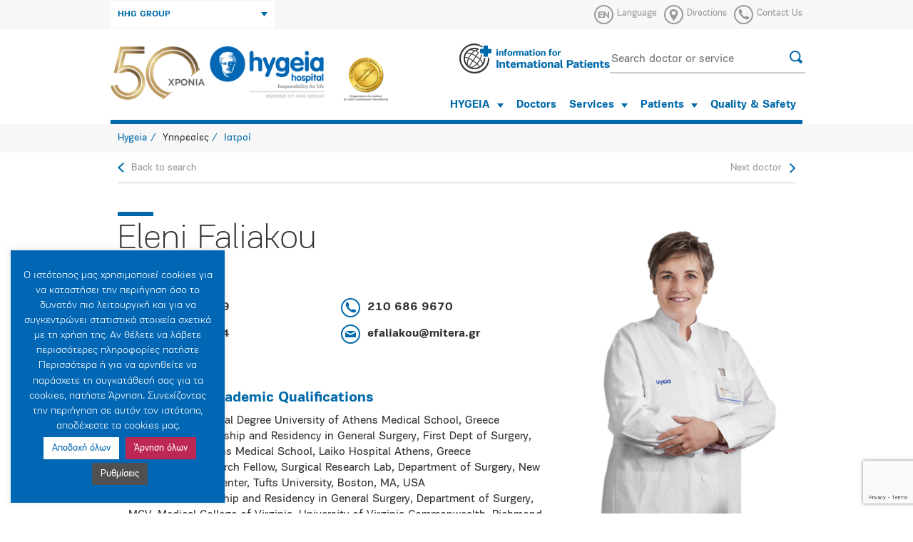

--- FILE ---
content_type: text/html; charset=UTF-8
request_url: https://www.hygeia.gr/en/doctor/eleni-faliakou/
body_size: 20387
content:
<!DOCTYPE html><html xmlns="http://www.w3.org/1999/xhtml"><head><meta charset="UTF-8" /><title>Eleni Faliakou - Hygeia</title><meta name="robots" content="index, follow" /><meta http-equiv="X-UA-Compatible" content="IE=edge,chrome=1" /><meta name="viewport" content="width=device-width, initial-scale=1.0" /><meta property="fb:app_id" content="117525811628560" /><meta name="google-site-verification" content="vcKIlP5rq4yRNYG386npSuqHkPtChwkpHF6Erhm6Z3s" /><meta name='robots' content='index, follow, max-image-preview:large, max-snippet:-1, max-video-preview:-1' /><link rel="alternate" hreflang="en-us" href="https://www.hygeia.gr/en/doctor/eleni-faliakou/" /><link rel="alternate" hreflang="el" href="https://www.hygeia.gr/doctor/eleni-faliakoy/" /><link rel="alternate" hreflang="x-default" href="https://www.hygeia.gr/doctor/eleni-faliakoy/" /><link rel="canonical" href="https://www.hygeia.gr/en/doctor/eleni-faliakou/" /><meta property="og:locale" content="en_US" /><meta property="og:type" content="article" /><meta property="og:title" content="Eleni Faliakou - Hygeia" /><meta property="og:description" content="1981-1987 Medical Degree University of Athens Medical School, Greece 1988-1991 Internship and Residency in General [&hellip;]" /><meta property="og:url" content="https://www.hygeia.gr/en/doctor/eleni-faliakou/" /><meta property="og:site_name" content="Hygeia" /><meta property="article:modified_time" content="2025-12-16T08:48:00+00:00" /><meta property="og:image" content="https://www.hygeia.gr/wp-content/uploads/2018/01/2441-ΕΛΕΝΗ-ΦΑΛΙΑΚΟΥa-copy.png" /><meta property="og:image:width" content="275" /><meta property="og:image:height" content="412" /><meta property="og:image:type" content="image/png" /><meta name="twitter:card" content="summary_large_image" /> <script type="application/ld+json" class="yoast-schema-graph">{"@context":"https://schema.org","@graph":[{"@type":"WebPage","@id":"https://www.hygeia.gr/en/doctor/eleni-faliakou/","url":"https://www.hygeia.gr/en/doctor/eleni-faliakou/","name":"Eleni Faliakou - Hygeia","isPartOf":{"@id":"https://www.hygeia.gr/en/#website"},"primaryImageOfPage":{"@id":"https://www.hygeia.gr/en/doctor/eleni-faliakou/#primaryimage"},"image":{"@id":"https://www.hygeia.gr/en/doctor/eleni-faliakou/#primaryimage"},"thumbnailUrl":"https://www.hygeia.gr/wp-content/uploads/2018/01/2441-ΕΛΕΝΗ-ΦΑΛΙΑΚΟΥa-copy.png","datePublished":"2025-12-03T06:10:28+00:00","dateModified":"2025-12-16T08:48:00+00:00","breadcrumb":{"@id":"https://www.hygeia.gr/en/doctor/eleni-faliakou/#breadcrumb"},"inLanguage":"en-US","potentialAction":[{"@type":"ReadAction","target":["https://www.hygeia.gr/en/doctor/eleni-faliakou/"]}]},{"@type":"ImageObject","inLanguage":"en-US","@id":"https://www.hygeia.gr/en/doctor/eleni-faliakou/#primaryimage","url":"https://www.hygeia.gr/wp-content/uploads/2018/01/2441-ΕΛΕΝΗ-ΦΑΛΙΑΚΟΥa-copy.png","contentUrl":"https://www.hygeia.gr/wp-content/uploads/2018/01/2441-ΕΛΕΝΗ-ΦΑΛΙΑΚΟΥa-copy.png","width":275,"height":412},{"@type":"BreadcrumbList","@id":"https://www.hygeia.gr/en/doctor/eleni-faliakou/#breadcrumb","itemListElement":[{"@type":"ListItem","position":1,"name":"Αρχική","item":"https://www.hygeia.gr/en/"},{"@type":"ListItem","position":2,"name":"Doctors","item":"https://www.hygeia.gr/en/doctor/"},{"@type":"ListItem","position":3,"name":"Eleni Faliakou"}]},{"@type":"WebSite","@id":"https://www.hygeia.gr/en/#website","url":"https://www.hygeia.gr/en/","name":"Hygeia","description":"","potentialAction":[{"@type":"SearchAction","target":{"@type":"EntryPoint","urlTemplate":"https://www.hygeia.gr/en/?s={search_term_string}"},"query-input":{"@type":"PropertyValueSpecification","valueRequired":true,"valueName":"search_term_string"}}],"inLanguage":"en-US"}]}</script> <link rel='dns-prefetch' href='//stats.wp.com' /><link rel='dns-prefetch' href='//www.facebook.com' /><link rel='dns-prefetch' href='//connect.facebook.net' /><link rel='dns-prefetch' href='//www.google-analytics.com' /><link rel="alternate" title="oEmbed (JSON)" type="application/json+oembed" href="https://www.hygeia.gr/en/wp-json/oembed/1.0/embed?url=https%3A%2F%2Fwww.hygeia.gr%2Fen%2Fdoctor%2Feleni-faliakou%2F" /><link rel="alternate" title="oEmbed (XML)" type="text/xml+oembed" href="https://www.hygeia.gr/en/wp-json/oembed/1.0/embed?url=https%3A%2F%2Fwww.hygeia.gr%2Fen%2Fdoctor%2Feleni-faliakou%2F&#038;format=xml" />
 <script src="//www.googletagmanager.com/gtag/js?id=G-ZL71G4M9G4"  data-cfasync="false" data-wpfc-render="false" type="text/javascript" async></script> <script data-cfasync="false" data-wpfc-render="false" type="text/javascript">var em_version = '8.11.1';
				var em_track_user = true;
				var em_no_track_reason = '';
								var ExactMetricsDefaultLocations = {"page_location":"https:\/\/www.hygeia.gr\/en\/doctor\/eleni-faliakou\/"};
								if ( typeof ExactMetricsPrivacyGuardFilter === 'function' ) {
					var ExactMetricsLocations = (typeof ExactMetricsExcludeQuery === 'object') ? ExactMetricsPrivacyGuardFilter( ExactMetricsExcludeQuery ) : ExactMetricsPrivacyGuardFilter( ExactMetricsDefaultLocations );
				} else {
					var ExactMetricsLocations = (typeof ExactMetricsExcludeQuery === 'object') ? ExactMetricsExcludeQuery : ExactMetricsDefaultLocations;
				}

								var disableStrs = [
										'ga-disable-G-ZL71G4M9G4',
									];

				/* Function to detect opted out users */
				function __gtagTrackerIsOptedOut() {
					for (var index = 0; index < disableStrs.length; index++) {
						if (document.cookie.indexOf(disableStrs[index] + '=true') > -1) {
							return true;
						}
					}

					return false;
				}

				/* Disable tracking if the opt-out cookie exists. */
				if (__gtagTrackerIsOptedOut()) {
					for (var index = 0; index < disableStrs.length; index++) {
						window[disableStrs[index]] = true;
					}
				}

				/* Opt-out function */
				function __gtagTrackerOptout() {
					for (var index = 0; index < disableStrs.length; index++) {
						document.cookie = disableStrs[index] + '=true; expires=Thu, 31 Dec 2099 23:59:59 UTC; path=/';
						window[disableStrs[index]] = true;
					}
				}

				if ('undefined' === typeof gaOptout) {
					function gaOptout() {
						__gtagTrackerOptout();
					}
				}
								window.dataLayer = window.dataLayer || [];

				window.ExactMetricsDualTracker = {
					helpers: {},
					trackers: {},
				};
				if (em_track_user) {
					function __gtagDataLayer() {
						dataLayer.push(arguments);
					}

					function __gtagTracker(type, name, parameters) {
						if (!parameters) {
							parameters = {};
						}

						if (parameters.send_to) {
							__gtagDataLayer.apply(null, arguments);
							return;
						}

						if (type === 'event') {
														parameters.send_to = exactmetrics_frontend.v4_id;
							var hookName = name;
							if (typeof parameters['event_category'] !== 'undefined') {
								hookName = parameters['event_category'] + ':' + name;
							}

							if (typeof ExactMetricsDualTracker.trackers[hookName] !== 'undefined') {
								ExactMetricsDualTracker.trackers[hookName](parameters);
							} else {
								__gtagDataLayer('event', name, parameters);
							}
							
						} else {
							__gtagDataLayer.apply(null, arguments);
						}
					}

					__gtagTracker('js', new Date());
					__gtagTracker('set', {
						'developer_id.dNDMyYj': true,
											});
					if ( ExactMetricsLocations.page_location ) {
						__gtagTracker('set', ExactMetricsLocations);
					}
										__gtagTracker('config', 'G-ZL71G4M9G4', {"forceSSL":"true"} );
										window.gtag = __gtagTracker;										(function () {
						/* https://developers.google.com/analytics/devguides/collection/analyticsjs/ */
						/* ga and __gaTracker compatibility shim. */
						var noopfn = function () {
							return null;
						};
						var newtracker = function () {
							return new Tracker();
						};
						var Tracker = function () {
							return null;
						};
						var p = Tracker.prototype;
						p.get = noopfn;
						p.set = noopfn;
						p.send = function () {
							var args = Array.prototype.slice.call(arguments);
							args.unshift('send');
							__gaTracker.apply(null, args);
						};
						var __gaTracker = function () {
							var len = arguments.length;
							if (len === 0) {
								return;
							}
							var f = arguments[len - 1];
							if (typeof f !== 'object' || f === null || typeof f.hitCallback !== 'function') {
								if ('send' === arguments[0]) {
									var hitConverted, hitObject = false, action;
									if ('event' === arguments[1]) {
										if ('undefined' !== typeof arguments[3]) {
											hitObject = {
												'eventAction': arguments[3],
												'eventCategory': arguments[2],
												'eventLabel': arguments[4],
												'value': arguments[5] ? arguments[5] : 1,
											}
										}
									}
									if ('pageview' === arguments[1]) {
										if ('undefined' !== typeof arguments[2]) {
											hitObject = {
												'eventAction': 'page_view',
												'page_path': arguments[2],
											}
										}
									}
									if (typeof arguments[2] === 'object') {
										hitObject = arguments[2];
									}
									if (typeof arguments[5] === 'object') {
										Object.assign(hitObject, arguments[5]);
									}
									if ('undefined' !== typeof arguments[1].hitType) {
										hitObject = arguments[1];
										if ('pageview' === hitObject.hitType) {
											hitObject.eventAction = 'page_view';
										}
									}
									if (hitObject) {
										action = 'timing' === arguments[1].hitType ? 'timing_complete' : hitObject.eventAction;
										hitConverted = mapArgs(hitObject);
										__gtagTracker('event', action, hitConverted);
									}
								}
								return;
							}

							function mapArgs(args) {
								var arg, hit = {};
								var gaMap = {
									'eventCategory': 'event_category',
									'eventAction': 'event_action',
									'eventLabel': 'event_label',
									'eventValue': 'event_value',
									'nonInteraction': 'non_interaction',
									'timingCategory': 'event_category',
									'timingVar': 'name',
									'timingValue': 'value',
									'timingLabel': 'event_label',
									'page': 'page_path',
									'location': 'page_location',
									'title': 'page_title',
									'referrer' : 'page_referrer',
								};
								for (arg in args) {
																		if (!(!args.hasOwnProperty(arg) || !gaMap.hasOwnProperty(arg))) {
										hit[gaMap[arg]] = args[arg];
									} else {
										hit[arg] = args[arg];
									}
								}
								return hit;
							}

							try {
								f.hitCallback();
							} catch (ex) {
							}
						};
						__gaTracker.create = newtracker;
						__gaTracker.getByName = newtracker;
						__gaTracker.getAll = function () {
							return [];
						};
						__gaTracker.remove = noopfn;
						__gaTracker.loaded = true;
						window['__gaTracker'] = __gaTracker;
					})();
									} else {
										console.log("");
					(function () {
						function __gtagTracker() {
							return null;
						}

						window['__gtagTracker'] = __gtagTracker;
						window['gtag'] = __gtagTracker;
					})();
									}</script> <style id='wp-img-auto-sizes-contain-inline-css' type='text/css'>img:is([sizes=auto i],[sizes^="auto," i]){contain-intrinsic-size:3000px 1500px}
/*# sourceURL=wp-img-auto-sizes-contain-inline-css */</style><link rel='stylesheet' id='wp-block-library-css' href='https://www.hygeia.gr/wp-includes/css/dist/block-library/style.min.css?ver=6.9' type='text/css' media='all' /><style id='global-styles-inline-css' type='text/css'>:root{--wp--preset--aspect-ratio--square: 1;--wp--preset--aspect-ratio--4-3: 4/3;--wp--preset--aspect-ratio--3-4: 3/4;--wp--preset--aspect-ratio--3-2: 3/2;--wp--preset--aspect-ratio--2-3: 2/3;--wp--preset--aspect-ratio--16-9: 16/9;--wp--preset--aspect-ratio--9-16: 9/16;--wp--preset--color--black: #000000;--wp--preset--color--cyan-bluish-gray: #abb8c3;--wp--preset--color--white: #ffffff;--wp--preset--color--pale-pink: #f78da7;--wp--preset--color--vivid-red: #cf2e2e;--wp--preset--color--luminous-vivid-orange: #ff6900;--wp--preset--color--luminous-vivid-amber: #fcb900;--wp--preset--color--light-green-cyan: #7bdcb5;--wp--preset--color--vivid-green-cyan: #00d084;--wp--preset--color--pale-cyan-blue: #8ed1fc;--wp--preset--color--vivid-cyan-blue: #0693e3;--wp--preset--color--vivid-purple: #9b51e0;--wp--preset--gradient--vivid-cyan-blue-to-vivid-purple: linear-gradient(135deg,rgb(6,147,227) 0%,rgb(155,81,224) 100%);--wp--preset--gradient--light-green-cyan-to-vivid-green-cyan: linear-gradient(135deg,rgb(122,220,180) 0%,rgb(0,208,130) 100%);--wp--preset--gradient--luminous-vivid-amber-to-luminous-vivid-orange: linear-gradient(135deg,rgb(252,185,0) 0%,rgb(255,105,0) 100%);--wp--preset--gradient--luminous-vivid-orange-to-vivid-red: linear-gradient(135deg,rgb(255,105,0) 0%,rgb(207,46,46) 100%);--wp--preset--gradient--very-light-gray-to-cyan-bluish-gray: linear-gradient(135deg,rgb(238,238,238) 0%,rgb(169,184,195) 100%);--wp--preset--gradient--cool-to-warm-spectrum: linear-gradient(135deg,rgb(74,234,220) 0%,rgb(151,120,209) 20%,rgb(207,42,186) 40%,rgb(238,44,130) 60%,rgb(251,105,98) 80%,rgb(254,248,76) 100%);--wp--preset--gradient--blush-light-purple: linear-gradient(135deg,rgb(255,206,236) 0%,rgb(152,150,240) 100%);--wp--preset--gradient--blush-bordeaux: linear-gradient(135deg,rgb(254,205,165) 0%,rgb(254,45,45) 50%,rgb(107,0,62) 100%);--wp--preset--gradient--luminous-dusk: linear-gradient(135deg,rgb(255,203,112) 0%,rgb(199,81,192) 50%,rgb(65,88,208) 100%);--wp--preset--gradient--pale-ocean: linear-gradient(135deg,rgb(255,245,203) 0%,rgb(182,227,212) 50%,rgb(51,167,181) 100%);--wp--preset--gradient--electric-grass: linear-gradient(135deg,rgb(202,248,128) 0%,rgb(113,206,126) 100%);--wp--preset--gradient--midnight: linear-gradient(135deg,rgb(2,3,129) 0%,rgb(40,116,252) 100%);--wp--preset--font-size--small: 13px;--wp--preset--font-size--medium: 20px;--wp--preset--font-size--large: 36px;--wp--preset--font-size--x-large: 42px;--wp--preset--spacing--20: 0.44rem;--wp--preset--spacing--30: 0.67rem;--wp--preset--spacing--40: 1rem;--wp--preset--spacing--50: 1.5rem;--wp--preset--spacing--60: 2.25rem;--wp--preset--spacing--70: 3.38rem;--wp--preset--spacing--80: 5.06rem;--wp--preset--shadow--natural: 6px 6px 9px rgba(0, 0, 0, 0.2);--wp--preset--shadow--deep: 12px 12px 50px rgba(0, 0, 0, 0.4);--wp--preset--shadow--sharp: 6px 6px 0px rgba(0, 0, 0, 0.2);--wp--preset--shadow--outlined: 6px 6px 0px -3px rgb(255, 255, 255), 6px 6px rgb(0, 0, 0);--wp--preset--shadow--crisp: 6px 6px 0px rgb(0, 0, 0);}:where(.is-layout-flex){gap: 0.5em;}:where(.is-layout-grid){gap: 0.5em;}body .is-layout-flex{display: flex;}.is-layout-flex{flex-wrap: wrap;align-items: center;}.is-layout-flex > :is(*, div){margin: 0;}body .is-layout-grid{display: grid;}.is-layout-grid > :is(*, div){margin: 0;}:where(.wp-block-columns.is-layout-flex){gap: 2em;}:where(.wp-block-columns.is-layout-grid){gap: 2em;}:where(.wp-block-post-template.is-layout-flex){gap: 1.25em;}:where(.wp-block-post-template.is-layout-grid){gap: 1.25em;}.has-black-color{color: var(--wp--preset--color--black) !important;}.has-cyan-bluish-gray-color{color: var(--wp--preset--color--cyan-bluish-gray) !important;}.has-white-color{color: var(--wp--preset--color--white) !important;}.has-pale-pink-color{color: var(--wp--preset--color--pale-pink) !important;}.has-vivid-red-color{color: var(--wp--preset--color--vivid-red) !important;}.has-luminous-vivid-orange-color{color: var(--wp--preset--color--luminous-vivid-orange) !important;}.has-luminous-vivid-amber-color{color: var(--wp--preset--color--luminous-vivid-amber) !important;}.has-light-green-cyan-color{color: var(--wp--preset--color--light-green-cyan) !important;}.has-vivid-green-cyan-color{color: var(--wp--preset--color--vivid-green-cyan) !important;}.has-pale-cyan-blue-color{color: var(--wp--preset--color--pale-cyan-blue) !important;}.has-vivid-cyan-blue-color{color: var(--wp--preset--color--vivid-cyan-blue) !important;}.has-vivid-purple-color{color: var(--wp--preset--color--vivid-purple) !important;}.has-black-background-color{background-color: var(--wp--preset--color--black) !important;}.has-cyan-bluish-gray-background-color{background-color: var(--wp--preset--color--cyan-bluish-gray) !important;}.has-white-background-color{background-color: var(--wp--preset--color--white) !important;}.has-pale-pink-background-color{background-color: var(--wp--preset--color--pale-pink) !important;}.has-vivid-red-background-color{background-color: var(--wp--preset--color--vivid-red) !important;}.has-luminous-vivid-orange-background-color{background-color: var(--wp--preset--color--luminous-vivid-orange) !important;}.has-luminous-vivid-amber-background-color{background-color: var(--wp--preset--color--luminous-vivid-amber) !important;}.has-light-green-cyan-background-color{background-color: var(--wp--preset--color--light-green-cyan) !important;}.has-vivid-green-cyan-background-color{background-color: var(--wp--preset--color--vivid-green-cyan) !important;}.has-pale-cyan-blue-background-color{background-color: var(--wp--preset--color--pale-cyan-blue) !important;}.has-vivid-cyan-blue-background-color{background-color: var(--wp--preset--color--vivid-cyan-blue) !important;}.has-vivid-purple-background-color{background-color: var(--wp--preset--color--vivid-purple) !important;}.has-black-border-color{border-color: var(--wp--preset--color--black) !important;}.has-cyan-bluish-gray-border-color{border-color: var(--wp--preset--color--cyan-bluish-gray) !important;}.has-white-border-color{border-color: var(--wp--preset--color--white) !important;}.has-pale-pink-border-color{border-color: var(--wp--preset--color--pale-pink) !important;}.has-vivid-red-border-color{border-color: var(--wp--preset--color--vivid-red) !important;}.has-luminous-vivid-orange-border-color{border-color: var(--wp--preset--color--luminous-vivid-orange) !important;}.has-luminous-vivid-amber-border-color{border-color: var(--wp--preset--color--luminous-vivid-amber) !important;}.has-light-green-cyan-border-color{border-color: var(--wp--preset--color--light-green-cyan) !important;}.has-vivid-green-cyan-border-color{border-color: var(--wp--preset--color--vivid-green-cyan) !important;}.has-pale-cyan-blue-border-color{border-color: var(--wp--preset--color--pale-cyan-blue) !important;}.has-vivid-cyan-blue-border-color{border-color: var(--wp--preset--color--vivid-cyan-blue) !important;}.has-vivid-purple-border-color{border-color: var(--wp--preset--color--vivid-purple) !important;}.has-vivid-cyan-blue-to-vivid-purple-gradient-background{background: var(--wp--preset--gradient--vivid-cyan-blue-to-vivid-purple) !important;}.has-light-green-cyan-to-vivid-green-cyan-gradient-background{background: var(--wp--preset--gradient--light-green-cyan-to-vivid-green-cyan) !important;}.has-luminous-vivid-amber-to-luminous-vivid-orange-gradient-background{background: var(--wp--preset--gradient--luminous-vivid-amber-to-luminous-vivid-orange) !important;}.has-luminous-vivid-orange-to-vivid-red-gradient-background{background: var(--wp--preset--gradient--luminous-vivid-orange-to-vivid-red) !important;}.has-very-light-gray-to-cyan-bluish-gray-gradient-background{background: var(--wp--preset--gradient--very-light-gray-to-cyan-bluish-gray) !important;}.has-cool-to-warm-spectrum-gradient-background{background: var(--wp--preset--gradient--cool-to-warm-spectrum) !important;}.has-blush-light-purple-gradient-background{background: var(--wp--preset--gradient--blush-light-purple) !important;}.has-blush-bordeaux-gradient-background{background: var(--wp--preset--gradient--blush-bordeaux) !important;}.has-luminous-dusk-gradient-background{background: var(--wp--preset--gradient--luminous-dusk) !important;}.has-pale-ocean-gradient-background{background: var(--wp--preset--gradient--pale-ocean) !important;}.has-electric-grass-gradient-background{background: var(--wp--preset--gradient--electric-grass) !important;}.has-midnight-gradient-background{background: var(--wp--preset--gradient--midnight) !important;}.has-small-font-size{font-size: var(--wp--preset--font-size--small) !important;}.has-medium-font-size{font-size: var(--wp--preset--font-size--medium) !important;}.has-large-font-size{font-size: var(--wp--preset--font-size--large) !important;}.has-x-large-font-size{font-size: var(--wp--preset--font-size--x-large) !important;}
/*# sourceURL=global-styles-inline-css */</style><style id='classic-theme-styles-inline-css' type='text/css'>/*! This file is auto-generated */
.wp-block-button__link{color:#fff;background-color:#32373c;border-radius:9999px;box-shadow:none;text-decoration:none;padding:calc(.667em + 2px) calc(1.333em + 2px);font-size:1.125em}.wp-block-file__button{background:#32373c;color:#fff;text-decoration:none}
/*# sourceURL=/wp-includes/css/classic-themes.min.css */</style><link rel='stylesheet' id='BMCI_public-styles-css' href='https://www.hygeia.gr/wp-content/plugins/bmi-adultkid-calculator/public/css/BMIC_calc-public.css?ver=23452351' type='text/css' media='all' /><link rel='stylesheet' id='categories-images-styles-css' href='https://www.hygeia.gr/wp-content/plugins/categories-images/assets/css/zci-styles.css?ver=3.3.1' type='text/css' media='all' /><link rel='stylesheet' id='contact-form-7-css' href='https://www.hygeia.gr/wp-content/plugins/contact-form-7/includes/css/styles.css?ver=6.1.4' type='text/css' media='all' /><link rel='stylesheet' id='cookie-law-info-css' href='https://www.hygeia.gr/wp-content/plugins/cookie-law-info/legacy/public/css/cookie-law-info-public.css?ver=3.3.9.1' type='text/css' media='all' /><link rel='stylesheet' id='cookie-law-info-gdpr-css' href='https://www.hygeia.gr/wp-content/plugins/cookie-law-info/legacy/public/css/cookie-law-info-gdpr.css?ver=3.3.9.1' type='text/css' media='all' /><link rel='stylesheet' id='owl_css-css' href='https://www.hygeia.gr/wp-content/themes/sw_hygeia/src/owl.carousel.min.css?ver=6.9' type='text/css' media='all' /><link rel='stylesheet' id='main_css-css' href='https://www.hygeia.gr/wp-content/themes/sw_hygeia/src/all.css?ver=1.1.1' type='text/css' media='all' /><link rel='stylesheet' id='print_css-css' href='https://www.hygeia.gr/wp-content/themes/sw_hygeia/src/print.css?ver=1.0.8' type='text/css' media='all' /><link rel='stylesheet' id='datepicker_css-css' href='https://www.hygeia.gr/wp-content/themes/sw_hygeia/src/datepicker.min.css?ver=1.0.0' type='text/css' media='all' /><link rel='stylesheet' id='custom_css-css' href='https://www.hygeia.gr/wp-content/themes/sw_hygeia/src/sw_main.css?ver=1.0.8' type='text/css' media='all' /><link rel='stylesheet' id='bxslider-css-css' href='https://www.hygeia.gr/wp-content/themes/sw_hygeia/src/jquery.bxslider.css?ver=6.9' type='text/css' media='all' /> <script type="text/javascript" src="https://www.hygeia.gr/wp-content/plugins/jquery-manager/assets/js/jquery-1.12.4.min.js" id="jquery-core-js"></script> <script type="text/javascript" src="https://www.hygeia.gr/wp-content/plugins/jquery-manager/assets/js/jquery-migrate-1.4.1.min.js" id="jquery-migrate-js"></script> <script type="text/javascript" src="https://www.hygeia.gr/wp-content/plugins/google-analytics-dashboard-for-wp/assets/js/frontend-gtag.min.js?ver=8.11.1" id="exactmetrics-frontend-script-js" async="async" data-wp-strategy="async"></script> <script data-cfasync="false" data-wpfc-render="false" type="text/javascript" id='exactmetrics-frontend-script-js-extra'>/*  */
var exactmetrics_frontend = {"js_events_tracking":"true","download_extensions":"zip,mp3,mpeg,pdf,docx,pptx,xlsx,rar","inbound_paths":"[]","home_url":"https:\/\/www.hygeia.gr\/en\/","hash_tracking":"false","v4_id":"G-ZL71G4M9G4"};/*  */</script> <script type="text/javascript" id="cookie-law-info-js-extra">/*  */
var Cli_Data = {"nn_cookie_ids":[],"cookielist":[],"non_necessary_cookies":[],"ccpaEnabled":"","ccpaRegionBased":"","ccpaBarEnabled":"","strictlyEnabled":["necessary","obligatoire"],"ccpaType":"gdpr","js_blocking":"1","custom_integration":"","triggerDomRefresh":"","secure_cookies":""};
var cli_cookiebar_settings = {"animate_speed_hide":"500","animate_speed_show":"500","background":"#0166b3","border":"#b1a6a6c2","border_on":"","button_1_button_colour":"#ffffff","button_1_button_hover":"#cccccc","button_1_link_colour":"#0166b3","button_1_as_button":"1","button_1_new_win":"","button_2_button_colour":"#505050","button_2_button_hover":"#404040","button_2_link_colour":"#f7f7f7","button_2_as_button":"1","button_2_hidebar":"","button_3_button_colour":"#bd2754","button_3_button_hover":"#971f43","button_3_link_colour":"#fff","button_3_as_button":"1","button_3_new_win":"","button_4_button_colour":"#505050","button_4_button_hover":"#404040","button_4_link_colour":"#ffffff","button_4_as_button":"1","button_7_button_colour":"#61a229","button_7_button_hover":"#4e8221","button_7_link_colour":"#fff","button_7_as_button":"1","button_7_new_win":"","font_family":"inherit","header_fix":"","notify_animate_hide":"1","notify_animate_show":"","notify_div_id":"#cookie-law-info-bar","notify_position_horizontal":"left","notify_position_vertical":"bottom","scroll_close":"","scroll_close_reload":"","accept_close_reload":"","reject_close_reload":"","showagain_tab":"1","showagain_background":"#fff","showagain_border":"#000","showagain_div_id":"#cookie-law-info-again","showagain_x_position":"10px","text":"#ffffff","show_once_yn":"","show_once":"10000","logging_on":"","as_popup":"","popup_overlay":"1","bar_heading_text":"","cookie_bar_as":"widget","popup_showagain_position":"bottom-right","widget_position":"left"};
var log_object = {"ajax_url":"https://www.hygeia.gr/wp-admin/admin-ajax.php"};
//# sourceURL=cookie-law-info-js-extra
/*  */</script> <script type="text/javascript" src="https://www.hygeia.gr/wp-content/plugins/cookie-law-info/legacy/public/js/cookie-law-info-public.js?ver=3.3.9.1" id="cookie-law-info-js"></script> <script type="text/javascript" src="https://www.hygeia.gr/wp-content/themes/sw_hygeia/src/jquery.js?ver=6.9" id="jquery-local-js"></script> <script type="text/javascript" src="https://www.hygeia.gr/wp-content/themes/sw_hygeia/src/jquery-ui.min.js?ver=6.9" id="jquery-ui-js"></script> <script type="text/javascript" src="https://www.hygeia.gr/wp-content/themes/sw_hygeia/src/bootstrap.min.js?ver=6.9" id="bootstrap-js"></script> <script type="text/javascript" src="https://www.hygeia.gr/wp-content/themes/sw_hygeia/src/bootstrap-select.min.js?ver=6.9" id="bootstrap-select-js"></script> <script type="text/javascript" src="https://www.hygeia.gr/wp-content/themes/sw_hygeia/src/owl.carousel.min.js?ver=6.9" id="owl-js"></script> <script type="text/javascript" src="https://www.hygeia.gr/wp-content/themes/sw_hygeia/src/allae52.js?ver=1.0.0" id="allae52-js"></script> <script type="text/javascript" src="https://www.hygeia.gr/wp-content/themes/sw_hygeia/src/jquery.bxslider.min.js?ver=1.0.1" id="bxslider-js"></script> <script type="text/javascript" src="https://www.hygeia.gr/wp-content/themes/sw_hygeia/src/settings.js?v=5&amp;ver=1.0.2" id="settings-js"></script> <script type="text/javascript" src="https://www.hygeia.gr/wp-content/themes/sw_hygeia/src/navigation.js?v=4&amp;ver=1.0.0" id="navigation-js"></script> <script type="text/javascript" src="https://www.hygeia.gr/wp-content/themes/sw_hygeia/src/picturefill.min.js?ver=1.0.0" id="picturefill-js"></script> <script type="text/javascript" src="https://www.hygeia.gr/wp-content/themes/sw_hygeia/src/lightgallery-all.js?v=1&amp;ver=1.0.0" id="lightgallery-js"></script> <script type="text/javascript" src="https://www.hygeia.gr/wp-content/themes/sw_hygeia/src/jquery.mousewheel.min.js?ver=1.0.0" id="mousewheel-js"></script> <script type="text/javascript" src="https://www.hygeia.gr/wp-content/themes/sw_hygeia/src/gen_validatorv31.js?ver=1.0.0" id="gen_validatorv31-js"></script> <script type="text/javascript" src="https://www.hygeia.gr/wp-content/themes/sw_hygeia/src/datepicker.min.js?ver=1.0.0" id="datepicker_js-js"></script> <script type="text/javascript" src="https://www.hygeia.gr/wp-content/themes/sw_hygeia/src/shhd.js?ver=1.0.1" id="shhd-js"></script> <link rel="https://api.w.org/" href="https://www.hygeia.gr/en/wp-json/" /><link rel="EditURI" type="application/rsd+xml" title="RSD" href="https://www.hygeia.gr/xmlrpc.php?rsd" /><link rel='shortlink' href='https://www.hygeia.gr/en/?p=4880' /><meta name="generator" content="WPML ver:4.8.6 stt:1,13;" /><style>img#wpstats{display:none}</style><meta name="facebook-domain-verification" content="263618954377x5xtbkyg3ndh7h3gu9" /><link rel="icon" href="https://www.hygeia.gr/wp-content/uploads/2018/03/cropped-favicon-32x32.png" sizes="32x32" /><link rel="icon" href="https://www.hygeia.gr/wp-content/uploads/2018/03/cropped-favicon-192x192.png" sizes="192x192" /><link rel="apple-touch-icon" href="https://www.hygeia.gr/wp-content/uploads/2018/03/cropped-favicon-180x180.png" /><meta name="msapplication-TileImage" content="https://www.hygeia.gr/wp-content/uploads/2018/03/cropped-favicon-270x270.png" /><style type="text/css" id="wp-custom-css">.noslider {
    min-height: 105px;
    background: #0069aa;
    color: #fff;
}
body {
    font-family: 'PFEncoreSansPro', sans-serif;
    font-size: 16px;
    color: #333;
}
.tools {
    border-top: solid 0px #D9D9C6;
    border-bottom: solid 1px #d9d9d9;
    padding: 40px 0;
    margin-bottom: 20px;
    text-align: center;
}
.header .main .navigation li a {
    font-size: 15px;
    font-weight: bold;
    display: block;
    padding: 10px 9px;
}

.qc-cmp2-persistent-link {
    display: none;
}
#calc_wrapper .calc_header {
  padding: 6px 32px;
  display: flex;
  justify-content: space-between;
  background: #0069AA;
}
#calc_wrapper .calc_header_title {
  font-size: 21px;
  line-height: 46px;
  color: var(--title-color);
  margin-top: 19px;
  font-weight: 600;
}</style> <script>(function(w,d,s,l,i){w[l]=w[l]||[];w[l].push({'gtm.start':
new Date().getTime(),event:'gtm.js'});var f=d.getElementsByTagName(s)[0],
j=d.createElement(s),dl=l!='dataLayer'?'&l='+l:'';j.async=true;j.src=
'https://www.googletagmanager.com/gtm.js?id='+i+dl;f.parentNode.insertBefore(j,f);
})(window,document,'script','dataLayer','GTM-WX6Z868V');</script> </head><body class="wp-singular doctor-template-default single single-doctor postid-4880 wp-theme-sw_hygeia" id="top"><div class="network"><div class="content"><div class="container"><div class="row"><div class="col-md-7"></div><div class="col-md-5">
<a href="javascript:void(0);" class="close-network" title="Close Network"></a></div></div><div class="row"><div class="col-md-3"><a href="http://www.hhg.gr/" title="HHG" target="_blank"><img src="https://www.hygeia.gr/wp-content/themes/sw_hygeia/img/companies/logo-hhg-2.png" alt="HHG"></a></div><div class="col-md-3"><a href="http://www.hygeia.gr/" title="HYGEIA Hospital" target="_blank"><img src="https://www.hygeia.gr/wp-content/themes/sw_hygeia/img/companies/logo-hygeia-2018-2.png" alt="HYGEIA Hospital"></a></div><div class="col-md-3"><a href="http://www.metropolitan-hospital.gr" title="METROPOLITAN HOSPITAL" target="_blank"><img src="https://www.hygeia.gr/wp-content/themes/sw_hygeia/img/companies/logo-metropolitan-hospital-2.png" alt="METROPOLITAN HOSPITAL"></a></div><div class="col-md-3"><a href="http://www.mitera.gr/" title="ΜΗΤΕΡΑ" target="_blank"><img src="https://www.hygeia.gr/wp-content/themes/sw_hygeia/img/companies/mitera_site.svg" alt="ΜΗΤΕΡΑ"></a></div><div class="col-md-3"><a href="http://www.metropolitan-general.gr" title="METROPOLITAN GENERAL" target="_blank"><img src="https://www.hygeia.gr/wp-content/themes/sw_hygeia/img/companies/logo-metropolitan-general-2.png" alt="METROPOLITAN GENERAL"></a></div><div class="col-md-3"><a href="http://www.leto.gr/" title="ΛΗΤΩ Μαιευτικό, Γυναικολογικό &amp; Χειρουργικό Κέντρο" target="_blank"><img src="https://www.hygeia.gr/wp-content/themes/sw_hygeia/img/companies/logo-leto-2018-2.png?v=1" alt="ΛΗΤΩ Μαιευτικό, Γυναικολογικό &amp; Χειρουργικό Κέντρο"></a></div><div class="col-md-3"><a href="http://www.cic.gr/" title="Creta InterClinic – Ιδιωτική Κλινική | Διαγνωστικό Κέντρο" target="_blank"><img src="https://www.hygeia.gr/wp-content/themes/sw_hygeia/img/companies/logo-cic.png?v=1" alt="Creta InterClinic – Ιδιωτική Κλινική | Διαγνωστικό Κέντρο"></a></div><div class="col-md-3"><a href="https://miterakritis.gr/" title="Μητέρα Κρήτης" target="_blank"><img src="https://www.hygeia.gr/wp-content/themes/sw_hygeia/img/companies/creta-new.png" alt="Μητέρα Κρήτης"></a></div><div class="col-md-3"><a href="https://www.apollonion.com/" title="Apollonion" target="_blank"><img src="https://www.hygeia.gr/wp-content/themes/sw_hygeia/img/companies/logo-apollonio-2.png" alt="Apollonion"></a></div><div class="col-md-3"><a href="https://www.aretaeio.com/" title="aretaeio" target="_blank"><img src="https://www.hygeia.gr/wp-content/themes/sw_hygeia/img/companies/aretaeio.png" alt="aretaeio"></a></div><div class="col-md-3"><a href="https://www.hygeiaivf.gr/" title="IVF" target="_blank"><img src="https://www.hygeia.gr/wp-content/themes/sw_hygeia/img/companies/logo-ivf.png" alt="IVF"></a></div><div class="col-md-3"><a href="https://healthspot.hhg.gr/" title="Healthspot" target="_blank"><img src="https://www.hygeia.gr/wp-content/themes/sw_hygeia/img/companies/logo-healthspot-2021.png" alt="Healthspot"></a></div><div class="col-md-3"><a href="https://healthspot.hhg.gr/%CF%85%CF%80%CE%B7%CF%81%CE%B5%CF%83%CE%AF%CE%B5%CF%82/homecare" title="homecare" target="_blank"><img src="https://www.hygeia.gr/wp-content/themes/sw_hygeia/img/companies/homecare.png" alt="Homecare"></a></div><div class="col-md-3"><a href="https://platonae.gr/" title="PLATON DIAGNOSIS" target="_blank"><img src="https://www.hygeia.gr/wp-content/themes/sw_hygeia/img/companies/platon.png" alt="PLATON DIAGNOSIS"></a></div><div class="col-md-3"><a href="https://cic.gr/el/" title="Creta InterClinic Ρέθυμνο" target="_blank"><img src="https://www.hygeia.gr/wp-content/themes/sw_hygeia/img/companies/creta-rethumnou.png" alt="Creta InterClinic Ρέθυμνο"></a></div><div class="col-md-3"><a href="http://alab.gr/" title="AlfaLab | Kέντρο Μοριακής Βιολογίας &amp; Κυτταρογενετικής" target="_blank"><img src="https://www.hygeia.gr/wp-content/themes/sw_hygeia/img/companies/logo-alab-2021.png" alt="AlfaLab | Kέντρο Μοριακής Βιολογίας &amp; Κυτταρογενετικής"></a></div><div class="col-md-3"><a href="https://prognosismri.com/" title="Prognosis" target="_blank"><img src="https://www.hygeia.gr/wp-content/themes/sw_hygeia/img/companies/logo_prognosis_el.png" alt="Prognosis"></a></div><div class="col-md-3"><a href="#" title="Δημόκριτος" target="_blank"><img src="https://www.hygeia.gr/wp-content/themes/sw_hygeia/img/companies/demokritos.png" alt="Δημόκριτος"></a></div><div class="col-md-3"><a href="https://www.cityhospital.com.gr/" title="CITYHOSPITAL" target="_blank"><img src="https://www.hygeia.gr/wp-content/themes/sw_hygeia/img/companies/cityhospital.png" alt="CITYHOSPITAL"></a></div><div class="col-md-3"><a href="https://www.healacademy.gr/el/" title="HEAL" target="_blank"><img src="https://www.hygeia.gr/wp-content/themes/sw_hygeia/img/companies/logo-heal.png" alt="HEAL"></a></div><div class="col-md-3"><a href="https://www.businesscare.gr/" title="Business Care" target="_blank"><img src="https://www.hygeia.gr/wp-content/themes/sw_hygeia/img/companies/logo-businesscare-2021.png" alt="Business Care"></a></div><div class="col-md-3"><a href="http://www.y-logimed.gr/" title="Y-Logimed Α.Ε." target="_blank"><img src="https://www.hygeia.gr/wp-content/themes/sw_hygeia/img/companies/logo-ylogimed-2021.png" alt="Y-Logimed Α.Ε."></a></div><div class="col-md-3"><a href="#!" title="GMP" target="_blank"><img src="https://www.hygeia.gr/wp-content/themes/sw_hygeia/img/companies/gmp.png" alt="GMP"></a></div></div></div></div></div>
<noscript><iframe src="https://www.googletagmanager.com/ns.html?id=GTM-WX6Z868V"
height="0" width="0" style="display:none;visibility:hidden"></iframe></noscript><div class="mobile-nav-wrapper"><div class="nav-sidebar"><div class="close-nav">
<a href="javascript:void(0);" title="Close Navigation Bar"></a></div><div class="wrap"><ul id="menu-top-navigation" class="navigation navigationen"><li id="menu-item-16" class="menu-item menu-item-type-custom menu-item-object-custom menu-item-has-children menu-item-16"><a href="javascript:void(0);">HYGEIA<span ></span></a><div class="sub-1"><div class="close-sub-1"><a href="javascript:void(0);" title="Close Sub Menu Bar"><span></span>HYGEIA</a></div><div class="wrap"><ul class="sub-menu"><li id="menu-item-26" class="menu-item menu-item-type-post_type menu-item-object-page menu-item-26"><a href="https://www.hygeia.gr/en/vision-mission/">Vision &#038; Mission</a></li><li id="menu-item-8363" class="menu-item menu-item-type-post_type menu-item-object-page menu-item-8363"><a href="https://www.hygeia.gr/en/hygeia/istoriki-anadromi/">Timeline</a></li><li id="menu-item-24" class="menu-item menu-item-type-post_type menu-item-object-page menu-item-24"><a href="https://www.hygeia.gr/en/organizational-structure/">Organizational structure</a></li><li id="menu-item-8364" class="menu-item menu-item-type-post_type menu-item-object-page menu-item-8364"><a href="https://www.hygeia.gr/en/hygeia/deltia-typou/">Press Releases</a></li><li id="menu-item-8365" class="menu-item menu-item-type-post_type menu-item-object-page menu-item-8365"><a href="https://www.hygeia.gr/en/hygeia/etaitiki-koinoniki-eythyni/">Social responsibility</a></li><li id="menu-item-8366" class="menu-item menu-item-type-post_type menu-item-object-page menu-item-8366"><a href="https://www.hygeia.gr/en/hygeia/brabeia-diakriseis/">Awards and Distinctions</a></li><li id="menu-item-8367" class="menu-item menu-item-type-post_type menu-item-object-page menu-item-8367"><a href="https://www.hygeia.gr/en/hygeia/anthropino-dynamiko/">Human Resources</a></li><li id="menu-item-10137" class="menu-item menu-item-type-post_type menu-item-object-page menu-item-10137"><a href="https://www.hygeia.gr/en/hygeia/epistimoniki-ekpaideytiki-drastiriotita/">Scientific &#038; Training activities</a></li><li id="menu-item-10138" class="menu-item menu-item-type-post_type menu-item-object-page menu-item-10138"><a href="https://www.hygeia.gr/en/hygeia/dimosieyseis-ekdoseis/">Articles – Publications</a></li><li id="menu-item-8368" class="menu-item menu-item-type-post_type menu-item-object-page menu-item-8368"><a href="https://www.hygeia.gr/en/hygeia/eggkatastaseis/">Our Facilities</a></li><li id="menu-item-8369" class="menu-item menu-item-type-post_type menu-item-object-page menu-item-8369"><a href="https://www.hygeia.gr/en/hygeia/periodika/">Magazines</a></li><li id="menu-item-8370" class="menu-item menu-item-type-post_type menu-item-object-page menu-item-8370"><a href="https://www.hygeia.gr/en/hygeia/programmata-ygeias/">Healthcare Programs</a></li></ul></li><li id="menu-item-5929" class="menu-item menu-item-type-post_type menu-item-object-page menu-item-5929"><a href="https://www.hygeia.gr/en/services/doctors/">Doctors</a></li><li id="menu-item-17" class="menu-item menu-item-type-custom menu-item-object-custom menu-item-has-children menu-item-17"><a href="javascript:void(0);">Services<span ></span></a><div class="sub-1"><div class="close-sub-1"><a href="javascript:void(0);" title="Close Sub Menu Bar"><span></span>Services</a></div><div class="wrap"><ul class="sub-menu"><li id="menu-item-55" class="menu-item menu-item-type-post_type menu-item-object-page menu-item-55"><a href="https://www.hygeia.gr/en/services/medical-departments/">Medical Divisions &#038; Services</a></li><li id="menu-item-5930" class="menu-item menu-item-type-post_type menu-item-object-page menu-item-5930"><a href="https://www.hygeia.gr/en/services/imaging-departments/">Imaging Divisions</a></li><li id="menu-item-10126" class="menu-item menu-item-type-post_type menu-item-object-page menu-item-10126"><a href="https://www.hygeia.gr/en/services/klinikes/">Departments</a></li><li id="menu-item-10127" class="menu-item menu-item-type-post_type menu-item-object-page menu-item-10127"><a href="https://www.hygeia.gr/en/services/monades/">Units</a></li><li id="menu-item-10128" class="menu-item menu-item-type-post_type menu-item-object-page menu-item-10128"><a href="https://www.hygeia.gr/en/services/iatrikes-yphresies-aixmhs/">Centers of Excellence</a></li><li id="menu-item-10131" class="menu-item menu-item-type-post_type menu-item-object-department menu-item-10131"><a href="https://www.hygeia.gr/en/services/department/epeigonta-peristatika-eksoterika-iatreia/">Emergency – Outpatient</a></li><li id="menu-item-10132" class="menu-item menu-item-type-post_type menu-item-object-page menu-item-10132"><a href="https://www.hygeia.gr/en/services/noshleytikh-yphresia/">Nursing Service</a></li><li id="menu-item-10133" class="menu-item menu-item-type-post_type menu-item-object-page menu-item-10133"><a href="https://www.hygeia.gr/en/services/asthenofora/">Ambulances</a></li></ul></li><li id="menu-item-15" class="menu-item menu-item-type-post_type menu-item-object-page menu-item-has-children menu-item-15"><a href="javascript:void(0);">Patients<span ></span></a><div class="sub-1"><div class="close-sub-1"><a href="javascript:void(0);" title="Close Sub Menu Bar"><span></span>Patients</a></div><div class="wrap"><ul class="sub-menu"><li id="menu-item-29" class="menu-item menu-item-type-post_type menu-item-object-page menu-item-29"><a href="https://www.hygeia.gr/en/medical-tests/">Medical Tests</a></li><li id="menu-item-8399" class="menu-item menu-item-type-post_type menu-item-object-page menu-item-8399"><a href="https://www.hygeia.gr/en/patients/plirofories-gia-noshleia/">Hospitalization Information</a></li><li id="menu-item-36093" class="menu-item menu-item-type-post_type menu-item-object-page menu-item-36093"><a href="https://www.hygeia.gr/en/patients/patients-rights-responsibilities/">Patients’ Rights &#038; Responsibilities</a></li><li id="menu-item-8400" class="menu-item menu-item-type-post_type menu-item-object-page menu-item-8400"><a href="https://www.hygeia.gr/en/patients/plhrofories-gia-episkeptes/">Visitors/Caregivers</a></li><li id="menu-item-8401" class="menu-item menu-item-type-post_type menu-item-object-page menu-item-8401"><a href="https://www.hygeia.gr/en/patients/gia-tin-asfaleia-sas/">For your safety</a></li><li id="menu-item-8402" class="menu-item menu-item-type-post_type menu-item-object-page menu-item-8402"><a href="https://www.hygeia.gr/en/patients/mas-endiaferei-h-gnomi-sas/">Your Opinion Matters</a></li><li id="menu-item-8403" class="menu-item menu-item-type-post_type menu-item-object-page menu-item-8403"><a href="https://www.hygeia.gr/en/patients/prosbasi-sto-hygeia/">Getting to Hygeia Hospital</a></li><li id="menu-item-8404" class="menu-item menu-item-type-post_type menu-item-object-page menu-item-8404"><a href="https://www.hygeia.gr/en/patients/diethneis-astheneis/">International Patients</a></li></ul></li><li id="menu-item-14" class="menu-item menu-item-type-post_type menu-item-object-page menu-item-14"><a href="https://www.hygeia.gr/en/quality-safety/">Quality &#038; Safety</a></li></ul></div></div></div><div class="header" data-offset-bottom="200" data-offset-top="108" data-spy="affix"><div class="top"><div class="container"><div class="row"><div class="col-xs-6">
<a href="javascript:void(0);" class="open-logos" title="HHG GROUP">HHG GROUP <span></span></a><a href="javascript:void(0);" class="close-logos"></a></div><div class="col-xs-6">
<a href="javascript:void(0);" class="mobile-nav" title="OPEN MENU">MENU <span></span></a><ul class="top-nav"><li><div class="dropdown"><a id="dLabel" href="https://www.hygeia.gr/en/doctor/eleni-faliakou/" class="button en" type="button" data-toggle="dropdown" aria-haspopup="true" aria-expanded="false"><span class="caret"></span><em class="lnguage">Language</em></a><ul class="dropdown-menu" aria-labelledby="dLabel"><li><a href="https://www.hygeia.gr/doctor/eleni-faliakoy/" class="button gr"><span class="caret"></span>Ελληνικα</a></li></ul></div></li><li><a href="https://www.hygeia.gr/en/patients/prosbasi-sto-hygeia/" class="imp" title="Directions"><span></span>Directions</a></li><li><a href="https://www.hygeia.gr/en/epikoinonia/" class="cont" title="Contact Us"><span></span>Contact Us</a></li></ul></div></div></div></div><div class="container main"><div class="row"><div class="col-md-4 col-sm-6"><div style="display: flex; align-items: flex-end; gap: 10px;">
<a href="https://www.hygeia.gr/hygeia/50-chronia-ygeia/" style="display: flex; align-items: flex-start;">
<img src="https://www.hygeia.gr/wp-content/themes/sw_hygeia/img/50xronia_600px.png"
alt="50 Χρόνια ΥΓΕΙΑ"
style="max-height: 80px;">
</a>
<a href="https://www.hygeia.gr/en/" title="HYGEIA Hospital" style="display: flex; align-items: flex-start;">
<img src="https://www.hygeia.gr/wp-content/themes/sw_hygeia/img/logo-2018-2.png" alt="HYGEIA Hospital" class="mainlogo" style="max-height: 80px;">
</a>
<a href="https://www.hygeia.gr/en/quality-safety/diapisteysi-kata-jci/" style="display: flex; align-items: flex-start;">
<img src="https://www.hygeia.gr/wp-content/themes/sw_hygeia/img/logo-jci-2.png"
class="hdrjcilogo"
alt="jci"
style="max-height: 80px;">
</a></div></div><div class="col-md-8 col-sm-6"><div class="search-section">
<a href="https://www.hygeia.gr/en/patients/diethneis-astheneis/" class="hdrintlpatients"><img src="https://www.hygeia.gr/wp-content/themes/sw_hygeia/img/intl-patients-logo.png"></a><form id="header_search_form" class="form" action="https://www.hygeia.gr/en/" type="GET"><div id="header_search">
<input name="s" type="text" id="header_search_field" class="search" placeholder="Search doctor or service" value="" />
<input type="submit" name="submit" value="Search" id="header_search_btn" /></div></form></div><ul id="menu-top-navigation-1" class="navigation navigationen"><li class="menu-item menu-item-type-custom menu-item-object-custom menu-item-has-children menu-item-16"><a href="/en">HYGEIA<span></span></a><div class="sub"><h3><a href="/en">HYGEIA</a></h3><ul class="sub-menu"><li class="menu-item menu-item-type-post_type menu-item-object-page menu-item-26"><a href="https://www.hygeia.gr/en/vision-mission/">Vision &#038; Mission</a></li><li class="menu-item menu-item-type-post_type menu-item-object-page menu-item-8363"><a href="https://www.hygeia.gr/en/hygeia/istoriki-anadromi/">Timeline</a></li><li class="menu-item menu-item-type-post_type menu-item-object-page menu-item-24"><a href="https://www.hygeia.gr/en/organizational-structure/">Organizational structure</a></li><li class="menu-item menu-item-type-post_type menu-item-object-page menu-item-8364"><a href="https://www.hygeia.gr/en/hygeia/deltia-typou/">Press Releases</a></li><li class="menu-item menu-item-type-post_type menu-item-object-page menu-item-8365"><a href="https://www.hygeia.gr/en/hygeia/etaitiki-koinoniki-eythyni/">Social responsibility</a></li><li class="menu-item menu-item-type-post_type menu-item-object-page menu-item-8366"><a href="https://www.hygeia.gr/en/hygeia/brabeia-diakriseis/">Awards and Distinctions</a></li><li class="menu-item menu-item-type-post_type menu-item-object-page menu-item-8367"><a href="https://www.hygeia.gr/en/hygeia/anthropino-dynamiko/">Human Resources</a></li><li class="menu-item menu-item-type-post_type menu-item-object-page menu-item-10137"><a href="https://www.hygeia.gr/en/hygeia/epistimoniki-ekpaideytiki-drastiriotita/">Scientific &#038; Training activities</a></li><li class="menu-item menu-item-type-post_type menu-item-object-page menu-item-10138"><a href="https://www.hygeia.gr/en/hygeia/dimosieyseis-ekdoseis/">Articles – Publications</a></li><li class="menu-item menu-item-type-post_type menu-item-object-page menu-item-8368"><a href="https://www.hygeia.gr/en/hygeia/eggkatastaseis/">Our Facilities</a></li><li class="menu-item menu-item-type-post_type menu-item-object-page menu-item-8369"><a href="https://www.hygeia.gr/en/hygeia/periodika/">Magazines</a></li><li class="menu-item menu-item-type-post_type menu-item-object-page menu-item-8370"><a href="https://www.hygeia.gr/en/hygeia/programmata-ygeias/">Healthcare Programs</a></li></ul></li><li class="menu-item menu-item-type-post_type menu-item-object-page menu-item-5929"><a href="https://www.hygeia.gr/en/services/doctors/">Doctors</a></li><li class="menu-item menu-item-type-custom menu-item-object-custom menu-item-has-children menu-item-17"><a href="#">Services<span></span></a><div class="sub"><h3>Services</h3><ul class="sub-menu"><li class="menu-item menu-item-type-post_type menu-item-object-page menu-item-55"><a href="https://www.hygeia.gr/en/services/medical-departments/">Medical Divisions &#038; Services</a></li><li class="menu-item menu-item-type-post_type menu-item-object-page menu-item-5930"><a href="https://www.hygeia.gr/en/services/imaging-departments/">Imaging Divisions</a></li><li class="menu-item menu-item-type-post_type menu-item-object-page menu-item-10126"><a href="https://www.hygeia.gr/en/services/klinikes/">Departments</a></li><li class="menu-item menu-item-type-post_type menu-item-object-page menu-item-10127"><a href="https://www.hygeia.gr/en/services/monades/">Units</a></li><li class="menu-item menu-item-type-post_type menu-item-object-page menu-item-10128"><a href="https://www.hygeia.gr/en/services/iatrikes-yphresies-aixmhs/">Centers of Excellence</a></li><li class="menu-item menu-item-type-post_type menu-item-object-department menu-item-10131"><a href="https://www.hygeia.gr/en/services/department/epeigonta-peristatika-eksoterika-iatreia/">Emergency – Outpatient</a></li><li class="menu-item menu-item-type-post_type menu-item-object-page menu-item-10132"><a href="https://www.hygeia.gr/en/services/noshleytikh-yphresia/">Nursing Service</a></li><li class="menu-item menu-item-type-post_type menu-item-object-page menu-item-10133"><a href="https://www.hygeia.gr/en/services/asthenofora/">Ambulances</a></li></ul></li><li class="menu-item menu-item-type-post_type menu-item-object-page menu-item-has-children menu-item-15"><a href="https://www.hygeia.gr/en/patients/">Patients<span></span></a><div class="sub"><h3><a href="https://www.hygeia.gr/en/patients/">Patients</a></h3><ul class="sub-menu"><li class="menu-item menu-item-type-post_type menu-item-object-page menu-item-29"><a href="https://www.hygeia.gr/en/medical-tests/">Medical Tests</a></li><li class="menu-item menu-item-type-post_type menu-item-object-page menu-item-8399"><a href="https://www.hygeia.gr/en/patients/plirofories-gia-noshleia/">Hospitalization Information</a></li><li class="menu-item menu-item-type-post_type menu-item-object-page menu-item-36093"><a href="https://www.hygeia.gr/en/patients/patients-rights-responsibilities/">Patients’ Rights &#038; Responsibilities</a></li><li class="menu-item menu-item-type-post_type menu-item-object-page menu-item-8400"><a href="https://www.hygeia.gr/en/patients/plhrofories-gia-episkeptes/">Visitors/Caregivers</a></li><li class="menu-item menu-item-type-post_type menu-item-object-page menu-item-8401"><a href="https://www.hygeia.gr/en/patients/gia-tin-asfaleia-sas/">For your safety</a></li><li class="menu-item menu-item-type-post_type menu-item-object-page menu-item-8402"><a href="https://www.hygeia.gr/en/patients/mas-endiaferei-h-gnomi-sas/">Your Opinion Matters</a></li><li class="menu-item menu-item-type-post_type menu-item-object-page menu-item-8403"><a href="https://www.hygeia.gr/en/patients/prosbasi-sto-hygeia/">Getting to Hygeia Hospital</a></li><li class="menu-item menu-item-type-post_type menu-item-object-page menu-item-8404"><a href="https://www.hygeia.gr/en/patients/diethneis-astheneis/">International Patients</a></li></ul></li><li class="menu-item menu-item-type-post_type menu-item-object-page menu-item-14"><a href="https://www.hygeia.gr/en/quality-safety/">Quality &#038; Safety</a></li></ul></div></div></div></div> <script>$.widget( "custom.catcomplete", $.ui.autocomplete, {
            _create: function() {
              this._super();
              this.widget().menu( "option", "items", "> :not(.ui-autocomplete-category)" );
            },
            _renderMenu: function( ul, items ) {
              var that = this,
                currentCategory = "";
              $.each( items, function( index, item ) {
                var li;
                if ( item.category != currentCategory ) {
                  ul.append( "<li class='ui-autocomplete-category'>" + item.category + "</li>" );
                  currentCategory = item.category;
                }
                li = that._renderItemData( ul, item );
                if ( item.category ) {
                  li.attr( "aria-label", item.category + " : " + item.label );
                }
              });
            }
          });</script> <script>$(function() {
            $( "#header_search_field" ).catcomplete({
              delay: 0,
              source: "https://www.hygeia.gr/en//wp-json/stonewave/1.0/search_cat",
              minLength: 2
            });
          });</script> <div class="breadcrumb-row"><div class="container"><div class="row"><div class="col-md-12"><ul class="breadcrumb"><li><a property="item" typeof="WebPage" title="Go to Hygeia." href="https://www.hygeia.gr/en/" class="home"><span property="name">Hygeia</span></a><meta property="position" content="1"></li><li><span property="name">Υπηρεσίες</span><meta property="position" content="2"></li><li><a property="item" typeof="WebPage" title="Go to Ιατροί." href="https://www.hygeia.gr/en/services/doctors/" class="doctor-root post post-doctor"><span property="name">Ιατροί</span></a><meta property="position" content="3"></li></ul></div></div></div></div><div class="container doctors"><div class="row next-back"><div class="col-xs-6"><a href="https://www.hygeia.gr/en/services/doctors/" title="Back to search" class="prev"><span></span>Back to search</a></div><div class="col-xs-6"><a href="https://www.hygeia.gr/en/doctor/emmanouel-kapetanakis/" title="Next doctor" class="next">Next doctor<span></span></a></div></div><div class="row"><div class="col-md-12 content"><div class="row"><div class="col-md-8 col-sm-8"><h1>
<em></em>
Eleni  Faliakou						    						    <span class="blue">
GENERAL SURGEON						    </span>
<span class="gray">
</span></h1><ul class="contact"><li><span class="mobile"></span>6977 097 989</li><li><span class="phone"></span>210 686 9670</li><li><span class="phone"></span>210 686 9684</li><li><a href="mailto:efaliakou@mitera.gr" title="efaliakou@mitera.gr"><span class="mail"></span>efaliakou@mitera.gr</a></li></ul><div id="cphContent_pnlEducation"><h2>Education & Academic Qualifications</h2><ul><li>1981-1987 Medical Degree University of Athens Medical School, Greece</li><li>1988-1991 Internship and Residency in General Surgery, First Dept of Surgery, University of Athens Medical School, Laiko Hospital Athens, Greece</li><li>1991-1992 Research Fellow, Surgical Research Lab, Department of Surgery, New England Medical Center, Tufts University, Boston, MA, USA</li><li>1992-1994 Intership and Residency in General Surgery, Department of Surgery, MCV, Medical College of Virginia, University of Virginia Commonwealth, Richmond, VA, USA</li><li>1994-1997 Residency in General Surgery, Department of Surgery UAMS-University of Arkansas for Medical Sciences, Little Rock, AR, USA</li><li>1998-2000 Clinical Fellow in Breast Surgery, Academic Surgery- Breast Surgery Unit, Royal Marsden Hospital, London Fulham Road, UK</li></ul><p><strong>Licensure and Certification:</strong></p><ul><li>1987 Greek Medical License-Prefecture of Athens</li><li>1995 State of Arkansas Medical License</li><li>1991 E.C.F.M.G</li><li>1993 FLEX State Board of Medicine Commonwealth of Pennsylvania</li><li>1998 Certificate of Completion of Specialist Training in General Surgery, Athens, Greece</li><li>1998 Certificate of full registration in the Principal List of the register of medical practitioners in London, UK</li><li>1998 CCST -General Surgery</li><li>Included in the Specialist Register under the European Specialist Medical Qualification</li></ul></div><div class="panel-group" id="accordion"><div id="cphContent_pnlMember" class="panel panel-default"><div class="panel-heading" id="headingMember"><h4 class="panel-title">
<a class="collapsed" data-toggle="collapse" data-parent="#accordion" href="#collapseMember" aria-expanded="false" aria-controls="collapseMember">
<span></span>Fellowship in Societies, Membership in Journal Editorial Committees
</a></h4></div><div id="collapseMember" class="panel-collapse collapse" aria-expanded="false" aria-labelledby="headingMember"><div class="panel-body"><ul><li>1992-1999 American Medical Association </li><li>1996-1998 American College of Surgeons, (Candidate Group)</li><li>1999-2005 ESSO-Affiliate member European School of Oncology (ECO)</li><li>2001 Greek Senologic Society</li><li>1987-present Greek Medical Association </li><li>present BASO -British Association of Surgical Oncology ABS Association of Breast Surgery </li><li>1999- present EUSOMA European Society of Breast Cancer Specialist </li><li>1999-present Greek Surgical Association </li><li>2001-present Hellenic Breast Surgical Society</li><li>2002-present American Society of Breast Diseases </li><li>2010 Member of the Scientific Committee of “Alma Zois” a non profit organization</li><li>2014- Vice President of “Lotos” a non profit organization for the education awareness and support for breast reconstruction </li><li>2014 Vice President Hellenic Society for Fertility Preservation </li><li>2014 W40 Women in Oncology-Greek section</li></ul></div></div></div><div id="cphContent_pnlExperience" class="panel panel-default"><div class="panel-heading" id="headingExperience"><h4 class="panel-title">
<a class="collapsed" data-toggle="collapse" data-parent="#accordion" href="#collapseExperience" aria-expanded="false" aria-controls="collapseExperience">
<span></span>Work Experience
</a></h4></div><div id="collapseExperience" class="panel-collapse collapse" aria-expanded="false" aria-labelledby="headingExperience"><div class="panel-body"><ul><li>2000-2010 Attending Breast Surgeon, Breast Unit, Leto Maternity Hospital , Athens, Greece </li><li>2000-2005 Attending Breast Surgeon, Prolipsis Breast Center, Athens, Greece </li><li>2010-2015 Clinical Director, Breast Center and Breast Clinic Euroclinic of Athens, Athens, Greece</li></ul></div></div></div><div id="cphContent_pnlPublications" class="panel panel-default"><div class="panel-heading" id="headingPublications"><h4 class="panel-title">
<a class="collapsed" data-toggle="collapse" data-parent="#accordion" href="#collapsePublications" aria-expanded="false" aria-controls="collapsePublications">
<span></span>Recent Publications
</a></h4></div><div id="collapsePublications" class="panel-collapse collapse" aria-expanded="false" aria-labelledby="headingPublications"><div class="panel-body"><ul><li class="p1"><p><span class="s1"><i>CHEK2</i> Pathogenic Variants in Greek Breast Cancer Patients: Evidence for Strong Associations with Estrogen Receptor Positivity, Overuse of Risk-Reducing Procedures and Population Founder Effects.<span class="Apple-converted-space">  </span></span><span class="s1">Apostolou P, Dellatola V, Papadimitriou C, Kalfakakou D, Fountzilas E, <b>Faliakou E</b>, Fountzilas G, Romanidou O, Konstantopoulou I, Fostira F.Apostolou P, et al. </span><span class="s1">Cancers (Basel). 2021 Apr 27;13(9):2106. doi: 10.3390/cancers13092106.Cancers (Basel). 2021. PMID: 33925588 </span></p></li><li class="p1"><p><span class="s1">One in three highly selected Greek patients with breast cancer carries a loss-of-function variant in a cancer susceptibility gene.<span class="Apple-converted-space">  </span></span><span class="s1">Fostira F, Kostantopoulou I, Apostolou P, Papamentzelopoulou MS, Papadimitriou C, <b>Faliakou E</b>, Christodoulou C, Boukovinas I, Razis E, Tryfonopoulos D, Barbounis V, Vagena A, Vlachos IS, Kalfakakou D, Fountzilas G, Yannoukakos D.Fostira F, et al.<span class="Apple-converted-space">  </span></span><span class="s1">J Med Genet. 2020 Jan;57(1):53-61. doi: 10.1136/jmedgenet-2019-106189. Epub 2019 Jul 12.J Med Genet. 2020. PMID: 31300551 Free PMC article. </span></p></li><li class="p1"><p><span class="s1">Characterization and prevalence of two novel CHEK2 large deletions in Greek breast cancer patients. </span><span class="s1">Apostolou P, Fostira F, Mollaki V, Delimitsou A, Vlassi M, Pentheroudakis G, <b>Faliakou E</b>, Kollia P, Fountzilas G, Yannoukakos D, Konstantopoulou I.Apostolou P, et al.<span class="Apple-converted-space">  </span></span><span class="s1">J Hum Genet. 2018 Jul;63(8):877-886. doi: 10.1038/s10038-018-0466-3. Epub 2018 May 22.J Hum Genet. 2018. PMID: 29785007 </span></p></li><li class="p1"><p><span class="s1">Long-term quality-of-life assessment following one-stage immediate breast reconstruction using biodimensional expander implants: the patient&#8217;s perspective. </span><span class="s1">Gui GPH, Kadayaprath G, Tan SM, <b>Faliakou EC</b>, Choy C, Ward A, A&#8217;Hern R.Gui GPH, et al. </span><span class="s1">Plast Reconstr Surg. 2008 Jan;121(1):17-24. doi: 10.1097/01.prs.0000293875.33012.84.Plast Reconstr Surg. 2008. PMID: 18176201 </span></p></li><li class="p1"><p><span class="s1">Evaluation of outcome after immediate breast reconstruction: prospective comparison of four methods.<span class="Apple-converted-space">  </span></span><span class="s1">Gui GP, Kadayaprath G, Tan SM, <b>Faliakou EC</b>, Choy C, A&#8217;Hern R, Ward A.Gui GP, et al.<span class="Apple-converted-space">  </span></span><span class="s1">Plast Reconstr Surg. 2005 Jun;115(7):1916-26. doi: 10.1097/01.prs.0000165081.54107.b9.Plast Reconstr Surg. 2005. PMID: 15923837 </span></p></li><li class="p1"><p><span class="s1">Immediate breast reconstruction using biodimensional anatomical permanent expander implants: a prospective analysis of outcome and patient satisfaction. </span><span class="s1">Gui GP, Tan SM, <b>Faliakou EC</b>, Choy C, A&#8217;Hern R, Ward A.Gui GP, et al.<span class="Apple-converted-space">  </span></span><span class="s1">Plast Reconstr Surg. 2003 Jan;111(1):125-38; discussion 139-40. doi: 10.1097/01.PRS.0000037752.95854.41.Plast Reconstr Surg. 2003. PMID: 12496573 </span></p></li><li class="p1"><p><span class="s1">Surgical technique: submuscular placement of breast implant ports with delayed expansion following ultrasound localization.<span class="Apple-converted-space">  </span></span><span class="s1">Sarker SK, <b>Faliakou EC</b>, Gui GP.Sarker SK, et al.<span class="Apple-converted-space">  </span></span><span class="s1">Eur J Surg Oncol. 2001 Mar;27(2):212-3. doi: 10.1053/ejso.2000.1034.Eur J Surg Oncol. 2001. PMID: 11289762</span></p></li><li class="p1"><p><span class="s2"> <span class="s3">Isolated sarcoidosis of the breast. </span></span><span class="s1">Harris KP, <b>Faliakou EC</b>, Exon DJ, Nasiri N, Gui GP.Harris KP, et al. </span><span class="s1">J R Soc Med. 2000 Apr;93(4):196-7. doi: 10.1177/014107680009300413. J R Soc Med. 2000. PMID: 10844889 </span></p></li><li class="p1"><p><span class="s1">Treatment and outcome of intracystic papillary carcinoma of the breast. </span><span class="s1">Harris KP, <b>Faliakou EC</b>, Exon DJ, Nasiri N, Sacks NP, Gui GP.Harris KP, et al. </span><span class="s1">Br J Surg. 1999 Oct;86(10):1274. doi: 10.1046/j.1365-2168.1999.01254.x.Br J Surg. 1999. PMID: 10540131</span></p></li><li class="p1"><p><span class="s1">Selective alpha IIb beta 3 receptor blockage with peptide TP9201 prevents platelet uptake on Dacron vascular grafts without significant effect on bleeding time. </span><span class="s1">Mazur C, Tschopp JF, <b>Faliakou EC</b>, Gould KE, Diehl JT, Pierschbacher MD, Connolly RJ.Mazur C, et al. </span><span class="s1">J Lab Clin Med. 1994 Oct;124(4):589-99.J Lab Clin Med. 1994. PMID: 7523555 </span></p></li><li class="p1"><p><span class="s1">Comparison of descending phlebography with quantitative photoplethysmography, air plethysmography, and duplex quantitative valve closure time in assessing deep venous reflux. </span><span class="s1">Welch HJ, <b>Faliakou EC</b>, McLaughlin RL, Umphrey SE, Belkin M, O&#8217;Donnell TF Jr.Welch HJ, et al. </span><span class="s1">J Vasc Surg. 1992 Dec;16(6):913-9; discussion 919-20.J Vasc Surg. 1992. PMID: 1460718</span></p></li><li class="p1"><p><span class="s1">A case of Buerger&#8217;s disease with pathology confirmation. </span><span class="s1">Balas P, <b>Faliakou E</b>, Papalambros E.Balas P, et al. </span><span class="s1">Int Angiol. 1991 Oct-Dec;10(4):247-9. Int Angiol. 1991. PMID: 1797935</span></p></li></ul></div></div></div></div></div><div class="col-md-4 col-sm-4">
<img width="275" height="412" src="https://www.hygeia.gr/wp-content/uploads/2018/01/2441-ΕΛΕΝΗ-ΦΑΛΙΑΚΟΥa-copy.png" class="img-responsive wp-post-image" alt="" decoding="async" fetchpriority="high" srcset="https://www.hygeia.gr/wp-content/uploads/2018/01/2441-ΕΛΕΝΗ-ΦΑΛΙΑΚΟΥa-copy.png 275w, https://www.hygeia.gr/wp-content/uploads/2018/01/2441-ΕΛΕΝΗ-ΦΑΛΙΑΚΟΥa-copy-200x300.png 200w" sizes="(max-width: 275px) 100vw, 275px" /><div class="box">
<a href="javascript:window.print();" class="print" title="Print the profile"><span></span>Print the profile</a>
<a href="mailto:?Subject=Eleni  Faliakou&Body=https://www.hygeia.gr/en/doctor/eleni-faliakou/" class="send" title="Send via email"><span></span>Send via email</a></div><div class="box"><h2>Trouble finding a doctor?</h2><p>Call us on <strong>2106867000</strong> to book an appointment with the medical specialist or the department you are interested in.</p></div></div></div></div></div></div><div class="footer"><div class="gray-box"><div class="container">
<a href="#top" title="Scroll to Top" class="scrollToTop"></a><div class="row"><div class="col-md-4">
<a href="https://www.hygeia.gr/en/hygeia/periodika/" title="Δείτε τα περιοδικά του Ομίλου ΥΓΕΙΑ">
<img src="https://www.hygeia.gr/wp-content/themes/sw_hygeia/img/magazine-icon.png" width="46" height="46" alt="Δείτε τα περιοδικά του Ομίλου ΥΓΕΙΑ">
<span>Δείτε <strong>τα περιοδικά</strong> μας</span>
</a></div><div class="col-md-4">
<a href="javascript:;" onclick="window.open('https://www.hygeia.gr/en/newsletter/','Emaillink','width=780,height=520');" title="Εγγραφείτε στο Newsletter μας «Our Heartbeat» για να λαμβάνετε τα νέα και τις παροχές μας.">
<img src="https://www.hygeia.gr/wp-content/themes/sw_hygeia/img/newsletter-icon.png" width="46" height="46" alt="Εγγραφείτε στο Newsletter μας «Our Heartbeat» για να λαμβάνετε τα νέα και τις παροχές μας.">
<span>Subsribe to our Newsletter “<strong>Our Heartbeat</strong>” to receive our latest news and privileges.</span>
</a></div><div class="col-md-4">
<a href="https://healthebonus.gr/" title="Health_e Bonus Card: H ψηφιακή κάρτα προνομίων υγείας του Ομίλου HHG">
<img src="https://www.hygeia.gr/wp-content/themes/sw_hygeia/img/card-icon.png" width="46" height="36" alt="Health_e Bonus Card: H ψηφιακή κάρτα προνομίων υγείας του Ομίλου HHG">
<span>Health_e Bonus Card: H ψηφιακή κάρτα προνομίων υγείας του Ομίλου HHG</span>
</a></div></div></div></div><div class="container main"><div class="row"><div class="col-md-6"><ul id="menu-left-footer-en" class="menu"><li id="menu-item-16606" class="menu-item menu-item-type-custom menu-item-object-custom menu-item-16606"><a href="/en">Hygeia</a></li><li id="menu-item-16607" class="menu-item menu-item-type-post_type menu-item-object-page menu-item-16607"><a href="https://www.hygeia.gr/en/services/doctors/">Doctors</a></li><li id="menu-item-16608" class="menu-item menu-item-type-post_type menu-item-object-page menu-item-16608"><a href="https://www.hygeia.gr/en/patients/">Patients</a></li><li id="menu-item-16609" class="menu-item menu-item-type-post_type menu-item-object-page menu-item-16609"><a href="https://www.hygeia.gr/en/quality-safety/">Quality &#038; Safety</a></li><li id="menu-item-16610" class="menu-item menu-item-type-post_type menu-item-object-page menu-item-16610"><a href="https://www.hygeia.gr/en/hygeia/anthropino-dynamiko/">Human Resources</a></li><li id="menu-item-16611" class="menu-item menu-item-type-post_type menu-item-object-page menu-item-16611"><a href="https://www.hygeia.gr/en/hygeia/programmata-ygeias/">Healthcare Programs</a></li><li id="menu-item-16612" class="menu-item menu-item-type-post_type menu-item-object-page menu-item-16612"><a href="https://www.hygeia.gr/en/hygeia/eggkatastaseis/">General Facilities</a></li></ul><ul id="menu-footer-right-en" class="menu"><li id="menu-item-16616" class="menu-item menu-item-type-post_type menu-item-object-page menu-item-16616"><a href="https://www.hygeia.gr/en/hygeia/epistimoniki-ekpaideytiki-drastiriotita/">Scientific Activities</a></li><li id="menu-item-16617" class="menu-item menu-item-type-post_type menu-item-object-page menu-item-16617"><a href="https://www.hygeia.gr/en/social-media/">Social Media</a></li></ul></div><div class="col-md-3 first"><ul class="info"><li><a href="https://www.hygeia.gr/en/patients/prosbasi-sto-hygeia/"><span class="import"></span>Getting to HYGEIA</a></li><li><span class="call"></span><span><a href="https://www.hygeia.gr/en/epikoinonia/" title="Contact Us">	Contact Us</a> <strong>210 6867000</strong></span></li><li><a href="https://www.facebook.com/HygeiaHospital" class="facebook" title="Facebook" target="_blank"><span></span>Facebook</a></li><li><a href="https://www.linkedin.com/company/hygeiahospital/" class="linkedin" title="Linkedin" target="_blank"><span></span>Linkedin</a></li><li><a href="https://www.youtube.com/user/ygeiahospital" class="youtube" title="Youtube" target="_blank"><span></span>Youtube</a></li><li><a href="https://www.instagram.com/hygeia.gr/?hl=el" class="instagram" title="Instagram" target="_blank"><span></span>Instagram</a></li></ul></div><div class="col-md-3"><ul class="tuv"><li><a href="https://www.hygeia.gr/wp-content/uploads/2023/06/CERT_YGEIA-CENTER_45001_EN_2023.pdf" target="_blank"><img src="https://www.hygeia.gr/wp-content/themes/sw_hygeia/img/TUV_ISO-45001-20.png" alt="tuv-1"></a></li><li><a href="https://www.hygeia.gr/wp-content/uploads/2023/06/CERT_YGEIA-CENTER_PASS-99_EN_2023.pdf" target="_blank"><img src="https://www.hygeia.gr/wp-content/themes/sw_hygeia/img/tuv-23860.png?v=1" alt="tuv-2"></a></li><li><a href="https://www.hygeia.gr/wp-content/uploads/2023/06/CERT_YGEIA-CENTER_9001_EN_2023.pdf" target="_blank"><img src="https://www.hygeia.gr/wp-content/themes/sw_hygeia/img/tuv-33860.png?v=1" alt="tuv-3"></a></li><li><a href="https://www.hygeia.gr/wp-content/uploads/2023/06/CERT_YGEIA-CENTER_14001_EN_2023.pdf" target="_blank"><img src="https://www.hygeia.gr/wp-content/themes/sw_hygeia/img/tuv-43860.png?v=1" alt="tuv-4"></a></li><li><a href="https://www.hygeia.gr/wp-content/uploads/2025/07/CERT_HYGEIA_15224_EN_2025.pdf" target="_blank"><img src="https://www.hygeia.gr/wp-content/themes/sw_hygeia/img/tuv-15224.png?v=1" alt="tuv-4"></a></li><li><a href=" https://www.hygeia.gr/wp-content/uploads/2023/11/CERT_ANIZ_YGEIA_22000_2023_EN.pdf" target="_blank"><img src="https://www.hygeia.gr/wp-content/themes/sw_hygeia/img/TUV_ISO-22000-HYGEIA.png" alt="TUV_ISO-22000"></a></li></ul><ul class="ftr-logos"><li><a href="https://www.hygeia.gr/en/award/to-monadiko-nosokomeio-stin-ellada-poy-vraveyetai-gia-2i-fora-gia-to-ergasiako-toy-perivallon/"><img src="https://www.hygeia.gr/wp-content/themes/sw_hygeia/img/ftr-bwp-2013.png" alt="HYGEIA: The only hospital in Greece to be awarded as Best Workplace for the 2nd time (2013)"></a></li><li><a href="https://www.hygeia.gr/en/award/to-proto-nosokomeio-stin-ellada-poy-vraveyetai-gia-to-ergasiako-toy-perivallon/"><img src="https://www.hygeia.gr/wp-content/themes/sw_hygeia/img/ftr-bwp-2011.png" alt="Hygeia Hospital: The first hospital in Greece awarded for its exceptional work environment."></a></li><li><a href="https://www.hygeia.gr/en/award/hygeia-hospital-awarded-for-its-exceptional-workplace-conditions-for-a-3rd-time-2018/"><img src="https://www.hygeia.gr/wp-content/themes/sw_hygeia/img/Best-Workplaces-Greece.png" alt="Hygeia Hospital: Awarded for its exceptional workplace conditions for a 3rd time (2018)"></a></li><li><a href="https://www.hygeia.gr/en/award/to-ygeia-koryfaios-ergodotis-tis-xronias-stin-eyropi/"><img src="https://www.hygeia.gr/wp-content/themes/sw_hygeia/img/ftr-eba.png" alt="HYGEIA: European Employer of the Year &#8211; European Business Awards 2012/13"></a></li><li><a href="https://www.international-assistance-group.com/" target="_blank"><img src="https://www.hygeia.gr/wp-content/themes/sw_hygeia/img/ftr-iag-v2.png" alt="International Patients"></a></li><li><a href="https://www.hygeia.gr/en/award/diethnes-vraveio-kalyteroy-nosokomeioy-stin-ellada-2016/"><img src="https://www.hygeia.gr/wp-content/themes/sw_hygeia/img/ftr-biha.png" alt="HYGEIA Hospital: Best International Hospital Award 2016"></a></li></ul></div></div></div><div class="copyright"><div class="container"><div class="row"><div class="col-md-5">
<a href="https://www.hygeia.gr/en/" title="HYGEIA Group"><img src="https://www.hygeia.gr/wp-content/themes/sw_hygeia/img/logo-footer-2018-2.png" alt="HYGEIA Group"></a></div><div class="col-md-7"><ul><li>© 2007-2026 HYGEIA  S.M.S.A.</li><li id="menu-item-19883" class="menu-item menu-item-type-post_type menu-item-object-page menu-item-19883"><a href="https://www.hhg.gr/en/privacy-policy">Personal Data Protection Policy</a></li><li id="menu-item-19882" class="menu-item menu-item-type-post_type menu-item-object-page menu-item-19882"><a href="https://www.hygeia.gr/en/cookies-policy/">COOKIES Policy</a></li><li id="menu-item-16603" class="menu-item menu-item-type-post_type menu-item-object-page menu-item-16603"><a href="https://www.hygeia.gr/en/terms-of-use/">Terms of Use</a></li><li id="menu-item-16604" class="menu-item menu-item-type-post_type menu-item-object-page menu-item-16604"><a href="https://www.hygeia.gr/en/privacy-policy/">Privacy Policy</a></li><li id="menu-item-16882" class="menu-item menu-item-type-post_type menu-item-object-page menu-item-16882"><a href="https://www.hygeia.gr/en/website-credits/">Credits</a></li><li id="menu-item-16605" class="menu-item menu-item-type-post_type menu-item-object-page menu-item-16605"><a href="https://www.hygeia.gr/en/sitemap/">Sitemap</a></li><li id="menu-item-20973" class="menu-item menu-item-type-custom menu-item-object-custom menu-item-20973"><a href="https://www.minoandesign.gr/">Made by minoanDesign</a></li></ul></div></div></div></div></div> <script type="text/javascript">//
		var theForm = document.forms['form1'];
		if (!theForm) {
		    theForm = document.form1;
		}
		function __doPostBack(eventTarget, eventArgument) {
		    if (!theForm.onsubmit || (theForm.onsubmit() != false)) {
		        theForm.__EVENTTARGET.value = eventTarget;
		        theForm.__EVENTARGUMENT.value = eventArgument;
		        theForm.submit();
		    }
		}
		//</script> <script type="text/javascript">jQuery(window).load(function () {
	            setTimeout(function () {
	                $('#services').css('display', 'block');
	            }, 1);
	        });</script> <!--[if lt IE 9]> <script src="https://oss.maxcdn.com/libs/html5shiv/3.7.0/html5shiv.js"></script> <script src="https://oss.maxcdn.com/libs/respond.js/1.4.2/respond.min.js"></script> <![endif]--> <script type="speculationrules">{"prefetch":[{"source":"document","where":{"and":[{"href_matches":"/en/*"},{"not":{"href_matches":["/wp-*.php","/wp-admin/*","/wp-content/uploads/*","/wp-content/*","/wp-content/plugins/*","/wp-content/themes/sw_hygeia/*","/en/*\\?(.+)"]}},{"not":{"selector_matches":"a[rel~=\"nofollow\"]"}},{"not":{"selector_matches":".no-prefetch, .no-prefetch a"}}]},"eagerness":"conservative"}]}</script> <div id="cookie-law-info-bar" data-nosnippet="true"><span>Ο ιστότοπoς μας χρησιμοποιεί cookies για να καταστήσει την περιήγηση όσο το δυνατόν πιο λειτουργική και για να συγκεντρώνει στατιστικά στοιχεία σχετικά με τη χρήση της. Αν θέλετε να λάβετε περισσότερες πληροφορίες πατήστε Περισσότερα ή για να αρνηθείτε να παράσχετε τη συγκατάθεσή σας για τα cookies, πατήστε Άρνηση. Συνεχίζοντας την περιήγηση σε αυτόν τον ιστότοπο, αποδέχεστε τα cookies μας. <br />
<a role='button' data-cli_action="accept" id="cookie_action_close_header" class="medium cli-plugin-button cli-plugin-main-button cookie_action_close_header cli_action_button wt-cli-accept-btn">Αποδοχή όλων</a> <a role='button' id="cookie_action_close_header_reject" class="medium cli-plugin-button cli-plugin-main-button cookie_action_close_header_reject cli_action_button wt-cli-reject-btn" data-cli_action="reject">Άρνηση όλων</a> <a role='button' class="medium cli-plugin-button cli-plugin-main-button cli_settings_button">Ρυθμίσεις</a></span></div><div id="cookie-law-info-again" data-nosnippet="true"><span id="cookie_hdr_showagain">Cookies Manager</span></div><div class="cli-modal" data-nosnippet="true" id="cliSettingsPopup" tabindex="-1" role="dialog" aria-labelledby="cliSettingsPopup" aria-hidden="true"><div class="cli-modal-dialog" role="document"><div class="cli-modal-content cli-bar-popup">
<button type="button" class="cli-modal-close" id="cliModalClose">
<svg class="" viewBox="0 0 24 24"><path d="M19 6.41l-1.41-1.41-5.59 5.59-5.59-5.59-1.41 1.41 5.59 5.59-5.59 5.59 1.41 1.41 5.59-5.59 5.59 5.59 1.41-1.41-5.59-5.59z"></path><path d="M0 0h24v24h-24z" fill="none"></path></svg>
<span class="wt-cli-sr-only">Close</span>
</button><div class="cli-modal-body"><div class="cli-container-fluid cli-tab-container"><div class="cli-row"><div class="cli-col-12 cli-align-items-stretch cli-px-0"><div class="cli-privacy-overview"><h4>Ρυθμίσεις Cookies</h4><div class="cli-privacy-content"><div class="cli-privacy-content-text">Ο ιστότοπoς μας χρησιμοποιεί cookies για να καταστήσει την περιήγηση όσο το δυνατόν πιο λειτουργική και για να συγκεντρώνει στατιστικά στοιχεία σχετικά με τη χρήση της. Αν θέλετε να λάβετε περισσότερες πληροφορίες πατήστε Περισσότερα ή για να αρνηθείτε να παράσχετε τη συγκατάθεσή σας για τα cookies, πατήστε Άρνηση. Συνεχίζοντας την περιήγηση σε αυτόν τον ιστότοπο, αποδέχεστε τα cookies μας.</div></div>
<a class="cli-privacy-readmore" aria-label="Show more" role="button" data-readmore-text="Show more" data-readless-text="Show less"></a></div></div><div class="cli-col-12 cli-align-items-stretch cli-px-0 cli-tab-section-container"></div></div></div></div><div class="cli-modal-footer"><div class="wt-cli-element cli-container-fluid cli-tab-container"><div class="cli-row"><div class="cli-col-12 cli-align-items-stretch cli-px-0"><div class="cli-tab-footer wt-cli-privacy-overview-actions">
<a id="wt-cli-privacy-save-btn" role="button" tabindex="0" data-cli-action="accept" class="wt-cli-privacy-btn cli_setting_save_button wt-cli-privacy-accept-btn cli-btn">SAVE &amp; ACCEPT</a></div></div></div></div></div></div></div></div><div class="cli-modal-backdrop cli-fade cli-settings-overlay"></div><div class="cli-modal-backdrop cli-fade cli-popupbar-overlay"></div>
 <script>!function(f,b,e,v,n,t,s)
  {if(f.fbq)return;n=f.fbq=function(){n.callMethod?
  n.callMethod.apply(n,arguments):n.queue.push(arguments)};
  if(!f._fbq)f._fbq=n;n.push=n;n.loaded=!0;n.version='2.0';
  n.queue=[];t=b.createElement(e);t.async=!0;
  t.src=v;s=b.getElementsByTagName(e)[0];
  s.parentNode.insertBefore(t,s)}(window, document,'script',
  'https://connect.facebook.net/en_US/fbevents.js');
  fbq('init', '578924629421975');
  fbq('track', 'PageView');</script> <noscript><img height="1" width="1" style="display:none"
src="https://www.facebook.com/tr?id=578924629421975&ev=PageView&noscript=1"
/></noscript><noscript><iframe src="https://www.googletagmanager.com/ns.html?id=GTM-KSCG73T"
height="0" width="0" style="display:none;visibility:hidden"></iframe></noscript>
<script type="text/javascript" src="https://www.hygeia.gr/wp-content/themes/sw_hygeia/src/tabs-init.js?ver=1.2" id="tabs-init-js"></script> <script type="text/javascript" src="https://www.hygeia.gr/wp-content/plugins/page-links-to/dist/new-tab.js?ver=3.3.7" id="page-links-to-js"></script> <script type="text/javascript" src="https://www.google.com/recaptcha/api.js?render=6LfV4cUlAAAAADqkwSQcFsk1Qd4SUegQxsNfMM4e&amp;ver=3.0" id="google-recaptcha-js"></script> <script type="text/javascript" src="https://www.hygeia.gr/wp-includes/js/dist/vendor/wp-polyfill.min.js?ver=3.15.0" id="wp-polyfill-js"></script> <script type="text/javascript" id="wpcf7-recaptcha-js-before">/*  */
var wpcf7_recaptcha = {
    "sitekey": "6LfV4cUlAAAAADqkwSQcFsk1Qd4SUegQxsNfMM4e",
    "actions": {
        "homepage": "homepage",
        "contactform": "contactform"
    }
};
//# sourceURL=wpcf7-recaptcha-js-before
/*  */</script> <script type="text/javascript" src="https://www.hygeia.gr/wp-content/plugins/contact-form-7/modules/recaptcha/index.js?ver=6.1.4" id="wpcf7-recaptcha-js"></script> <script type="text/javascript" id="jetpack-stats-js-before">/*  */
_stq = window._stq || [];
_stq.push([ "view", {"v":"ext","blog":"144771018","post":"4880","tz":"2","srv":"www.hygeia.gr","j":"1:15.4"} ]);
_stq.push([ "clickTrackerInit", "144771018", "4880" ]);
//# sourceURL=jetpack-stats-js-before
/*  */</script> <script type="text/javascript" src="https://stats.wp.com/e-202604.js" id="jetpack-stats-js" defer="defer" data-wp-strategy="defer"></script> <div class="modal fade" id="Modal-qualityform" tabindex="-1" role="dialog"><div class="modal-dialog" role="document"><div class="modal-content">
<button type="button" class="close" data-dismiss="modal" aria-label="Close"><span aria-hidden="true">&times;</span></button><div class="modal-body">
<img src="https://www.hygeia.gr/wp-content/themes/sw_hygeia/img/logo-2.png" alt="Διαγνωστικό &amp; Θεραπευτικό Κέντρο ΥΓΕΙΑ" style="margin:0 0 20px;"><div class="wpcf7 no-js" id="wpcf7-f11720-p4880-o1" lang="el" dir="ltr" data-wpcf7-id="11720"><div class="screen-reader-response"><p role="status" aria-live="polite" aria-atomic="true"></p><ul></ul></div><form action="/en/doctor/eleni-faliakou/#wpcf7-f11720-p4880-o1" method="post" class="wpcf7-form init" aria-label="Φόρμα επικοινωνίας" novalidate="novalidate" data-status="init"><fieldset class="hidden-fields-container"><input type="hidden" name="_wpcf7" value="11720" /><input type="hidden" name="_wpcf7_version" value="6.1.4" /><input type="hidden" name="_wpcf7_locale" value="el" /><input type="hidden" name="_wpcf7_unit_tag" value="wpcf7-f11720-p4880-o1" /><input type="hidden" name="_wpcf7_container_post" value="4880" /><input type="hidden" name="_wpcf7_posted_data_hash" value="" /><input type="hidden" name="_wpcf7_recaptcha_response" value="" /></fieldset><div id="cphContent_pnlForm"><div class="form-horizontal"><div class="form-group"><p><label for="Name" class="col-sm-4 control-label">Name*</label></p><div class="col-sm-8"><p><span class="wpcf7-form-control-wrap" data-name="Name"><input size="40" maxlength="400" class="wpcf7-form-control wpcf7-text wpcf7-validates-as-required form-control" aria-required="true" aria-invalid="false" value="" type="text" name="Name" /></span><span id="cphContent_rfvName" style="display:none;">*</span></p></div></div><div class="form-group"><p><label for="Surname" class="col-sm-4 control-label">Surname*</label></p><div class="col-sm-8"><p><span class="wpcf7-form-control-wrap" data-name="Surname"><input size="40" maxlength="400" class="wpcf7-form-control wpcf7-text wpcf7-validates-as-required form-control" aria-required="true" aria-invalid="false" value="" type="text" name="Surname" /></span><span id="cphContent_rfvSurname" style="display:none;">*</span></p></div></div><div class="form-group"><p><label for="Region" class="col-sm-4 control-label">Region - Home Address*</label></p><div class="col-sm-8"><p><span class="wpcf7-form-control-wrap" data-name="Region"><input size="40" maxlength="400" class="wpcf7-form-control wpcf7-text wpcf7-validates-as-required form-control" aria-required="true" aria-invalid="false" value="" type="text" name="Region" /></span><span id="cphContent_rfvRegion" style="display:none;">*</span></p></div></div><div class="form-group"><p><label for="Mobile" class="col-sm-4 control-label">Mobile Phone*</label></p><div class="col-sm-8"><p><span class="wpcf7-form-control-wrap" data-name="Mobile"><input size="40" maxlength="400" class="wpcf7-form-control wpcf7-text wpcf7-validates-as-required form-control" aria-required="true" aria-invalid="false" value="" type="text" name="Mobile" /></span><span id="cphContent_rfvMobile" style="display:none;">*</span></p></div></div><div class="form-group"><p><label for="Phone" class="col-sm-4 control-label">Land line</label></p><div class="col-sm-8"><p><span class="wpcf7-form-control-wrap" data-name="Phone"><input size="40" maxlength="400" class="wpcf7-form-control wpcf7-text form-control" aria-invalid="false" value="" type="text" name="Phone" /></span></p></div></div><div class="form-group"><p><label for="Email" class="col-sm-4 control-label">Email*</label></p><div class="col-sm-8"><p><span class="wpcf7-form-control-wrap" data-name="Email"><input size="40" maxlength="400" class="wpcf7-form-control wpcf7-email wpcf7-validates-as-required wpcf7-text wpcf7-validates-as-email form-control" aria-required="true" aria-invalid="false" value="" type="email" name="Email" /></span><span id="cphContent_rfvEmail" style="display:none;">*</span></p></div></div><div class="form-group"><p><label for="Message" class="col-sm-4 control-label">Message</label></p><div class="col-sm-8"><p><span class="wpcf7-form-control-wrap" data-name="Message"><textarea cols="40" rows="3" maxlength="2000" class="wpcf7-form-control wpcf7-textarea form-control" aria-invalid="false" name="Message"></textarea></span></p></div></div><div class="form-group"><p><label for="" class="col-sm-4 control-label">You are a*</label></p><div class="col-sm-8"><table id="cphContent_rbtlContactProperty"><tbody><tr><td><p><span class="wpcf7-form-control-wrap" data-name="Property"><span class="wpcf7-form-control wpcf7-radio"><span class="wpcf7-list-item first last"><label><input type="radio" name="Property" value="Patient" /><span class="wpcf7-list-item-label">Patient</span></label></span></span></span></p></td></tr><tr><td><p><span class="wpcf7-form-control-wrap" data-name="Property"><span class="wpcf7-form-control wpcf7-radio"><span class="wpcf7-list-item first last"><label><input type="radio" name="Property" value="Accompanying Person" /><span class="wpcf7-list-item-label">Accompanying Person</span></label></span></span></span></p></td></tr><tr><td><p><span class="wpcf7-form-control-wrap" data-name="Property"><span class="wpcf7-form-control wpcf7-radio"><span class="wpcf7-list-item first last"><label><input type="radio" name="Property" value="Visitor" /><span class="wpcf7-list-item-label">Visitor</span></label></span></span></span></p></td></tr></tbody></table></div></div><div class="form-group"><div class="col-sm-offset-4 col-sm-8"><p><input type="submit" name="submit" value="Submit" id="submit" class="btn btn-primary" /></p><p>Fields marked with an asterisk (*) are mandatory</p></div></div></div></div><div class="wpcf7-response-output" aria-hidden="true"></div></form></div></div></div></div></div><div class="modal fade" id="Modal-contactform" tabindex="-1" role="dialog"><div class="modal-dialog" role="document"><div class="modal-content">
<button type="button" class="close" data-dismiss="modal" aria-label="Close"><span aria-hidden="true">&times;</span></button><div class="modal-body">
<img src="https://www.hygeia.gr/wp-content/themes/sw_hygeia/img/logo-2.png" alt="Διαγνωστικό &amp; Θεραπευτικό Κέντρο ΥΓΕΙΑ" style="margin:0 0 20px;"><div class="wpcf7 no-js" id="wpcf7-f21289-p4880-o2" lang="en-US" dir="ltr" data-wpcf7-id="21289"><div class="screen-reader-response"><p role="status" aria-live="polite" aria-atomic="true"></p><ul></ul></div><form action="/en/doctor/eleni-faliakou/#wpcf7-f21289-p4880-o2" method="post" class="wpcf7-form init" aria-label="Contact form" novalidate="novalidate" data-status="init"><fieldset class="hidden-fields-container"><input type="hidden" name="_wpcf7" value="21289" /><input type="hidden" name="_wpcf7_version" value="6.1.4" /><input type="hidden" name="_wpcf7_locale" value="en_US" /><input type="hidden" name="_wpcf7_unit_tag" value="wpcf7-f21289-p4880-o2" /><input type="hidden" name="_wpcf7_container_post" value="4880" /><input type="hidden" name="_wpcf7_posted_data_hash" value="" /><input type="hidden" name="_wpcf7_recaptcha_response" value="" /></fieldset><div class="form-horizontal"><div class="form-group"><p><label for="Full_Name" class="col-sm-4 control-label">Name*</label></p><div class="col-sm-6"><p><span class="wpcf7-form-control-wrap" data-name="Full_Name"><input size="40" maxlength="400" class="wpcf7-form-control wpcf7-text wpcf7-validates-as-required form-control" aria-required="true" aria-invalid="false" value="" type="text" name="Full_Name" /></span><span id="cphContent_rfvName" style="display:none;">*</span></p></div></div><div class="form-group"><p><label for="Home_Tel" class="col-sm-4 control-label">Phone</label></p><div class="col-sm-6"><p><span class="wpcf7-form-control-wrap" data-name="Home_Tel"><input size="40" maxlength="400" class="wpcf7-form-control wpcf7-text form-control" aria-invalid="false" value="" type="text" name="Home_Tel" /></span></p></div></div><div class="form-group"><p><label for="Email" class="col-sm-4 control-label">Email*</label></p><div class="col-sm-6"><p><span class="wpcf7-form-control-wrap" data-name="Email"><input size="40" maxlength="400" class="wpcf7-form-control wpcf7-email wpcf7-validates-as-required wpcf7-text wpcf7-validates-as-email form-control" aria-required="true" aria-invalid="false" value="" type="email" name="Email" /></span><span id="cphContent_rfvEmail" style="display:none;">*</span></p></div></div><div class="form-group"><p><label for="Comments" class="col-sm-4 control-label">Comments/Questions</label></p><div class="col-sm-6"><p><span class="wpcf7-form-control-wrap" data-name="Comments"><textarea cols="40" rows="3" maxlength="2000" class="wpcf7-form-control wpcf7-textarea form-control" aria-invalid="false" name="Comments"></textarea></span><span id="cphContent_rfvMessage" style="display:none;">*</span></p></div></div><div class="form-group"><div class="col-sm-offset-4 col-sm-6"><p><input type="submit" name="submit" value="Send" id="cphContent_btnSubmit" class="btn btn-primary" /></p></div></div></div><div class="wpcf7-response-output" aria-hidden="true"></div></form></div></div></div></div></div></body></html>
<!-- Page optimized by LiteSpeed Cache @2026-01-20 22:44:43 -->

<!-- Page cached by LiteSpeed Cache 7.7 on 2026-01-20 22:44:43 -->

--- FILE ---
content_type: text/html; charset=utf-8
request_url: https://www.google.com/recaptcha/api2/anchor?ar=1&k=6LfV4cUlAAAAADqkwSQcFsk1Qd4SUegQxsNfMM4e&co=aHR0cHM6Ly93d3cuaHlnZWlhLmdyOjQ0Mw..&hl=en&v=PoyoqOPhxBO7pBk68S4YbpHZ&size=invisible&anchor-ms=20000&execute-ms=30000&cb=o7rw107rs7c3
body_size: 48645
content:
<!DOCTYPE HTML><html dir="ltr" lang="en"><head><meta http-equiv="Content-Type" content="text/html; charset=UTF-8">
<meta http-equiv="X-UA-Compatible" content="IE=edge">
<title>reCAPTCHA</title>
<style type="text/css">
/* cyrillic-ext */
@font-face {
  font-family: 'Roboto';
  font-style: normal;
  font-weight: 400;
  font-stretch: 100%;
  src: url(//fonts.gstatic.com/s/roboto/v48/KFO7CnqEu92Fr1ME7kSn66aGLdTylUAMa3GUBHMdazTgWw.woff2) format('woff2');
  unicode-range: U+0460-052F, U+1C80-1C8A, U+20B4, U+2DE0-2DFF, U+A640-A69F, U+FE2E-FE2F;
}
/* cyrillic */
@font-face {
  font-family: 'Roboto';
  font-style: normal;
  font-weight: 400;
  font-stretch: 100%;
  src: url(//fonts.gstatic.com/s/roboto/v48/KFO7CnqEu92Fr1ME7kSn66aGLdTylUAMa3iUBHMdazTgWw.woff2) format('woff2');
  unicode-range: U+0301, U+0400-045F, U+0490-0491, U+04B0-04B1, U+2116;
}
/* greek-ext */
@font-face {
  font-family: 'Roboto';
  font-style: normal;
  font-weight: 400;
  font-stretch: 100%;
  src: url(//fonts.gstatic.com/s/roboto/v48/KFO7CnqEu92Fr1ME7kSn66aGLdTylUAMa3CUBHMdazTgWw.woff2) format('woff2');
  unicode-range: U+1F00-1FFF;
}
/* greek */
@font-face {
  font-family: 'Roboto';
  font-style: normal;
  font-weight: 400;
  font-stretch: 100%;
  src: url(//fonts.gstatic.com/s/roboto/v48/KFO7CnqEu92Fr1ME7kSn66aGLdTylUAMa3-UBHMdazTgWw.woff2) format('woff2');
  unicode-range: U+0370-0377, U+037A-037F, U+0384-038A, U+038C, U+038E-03A1, U+03A3-03FF;
}
/* math */
@font-face {
  font-family: 'Roboto';
  font-style: normal;
  font-weight: 400;
  font-stretch: 100%;
  src: url(//fonts.gstatic.com/s/roboto/v48/KFO7CnqEu92Fr1ME7kSn66aGLdTylUAMawCUBHMdazTgWw.woff2) format('woff2');
  unicode-range: U+0302-0303, U+0305, U+0307-0308, U+0310, U+0312, U+0315, U+031A, U+0326-0327, U+032C, U+032F-0330, U+0332-0333, U+0338, U+033A, U+0346, U+034D, U+0391-03A1, U+03A3-03A9, U+03B1-03C9, U+03D1, U+03D5-03D6, U+03F0-03F1, U+03F4-03F5, U+2016-2017, U+2034-2038, U+203C, U+2040, U+2043, U+2047, U+2050, U+2057, U+205F, U+2070-2071, U+2074-208E, U+2090-209C, U+20D0-20DC, U+20E1, U+20E5-20EF, U+2100-2112, U+2114-2115, U+2117-2121, U+2123-214F, U+2190, U+2192, U+2194-21AE, U+21B0-21E5, U+21F1-21F2, U+21F4-2211, U+2213-2214, U+2216-22FF, U+2308-230B, U+2310, U+2319, U+231C-2321, U+2336-237A, U+237C, U+2395, U+239B-23B7, U+23D0, U+23DC-23E1, U+2474-2475, U+25AF, U+25B3, U+25B7, U+25BD, U+25C1, U+25CA, U+25CC, U+25FB, U+266D-266F, U+27C0-27FF, U+2900-2AFF, U+2B0E-2B11, U+2B30-2B4C, U+2BFE, U+3030, U+FF5B, U+FF5D, U+1D400-1D7FF, U+1EE00-1EEFF;
}
/* symbols */
@font-face {
  font-family: 'Roboto';
  font-style: normal;
  font-weight: 400;
  font-stretch: 100%;
  src: url(//fonts.gstatic.com/s/roboto/v48/KFO7CnqEu92Fr1ME7kSn66aGLdTylUAMaxKUBHMdazTgWw.woff2) format('woff2');
  unicode-range: U+0001-000C, U+000E-001F, U+007F-009F, U+20DD-20E0, U+20E2-20E4, U+2150-218F, U+2190, U+2192, U+2194-2199, U+21AF, U+21E6-21F0, U+21F3, U+2218-2219, U+2299, U+22C4-22C6, U+2300-243F, U+2440-244A, U+2460-24FF, U+25A0-27BF, U+2800-28FF, U+2921-2922, U+2981, U+29BF, U+29EB, U+2B00-2BFF, U+4DC0-4DFF, U+FFF9-FFFB, U+10140-1018E, U+10190-1019C, U+101A0, U+101D0-101FD, U+102E0-102FB, U+10E60-10E7E, U+1D2C0-1D2D3, U+1D2E0-1D37F, U+1F000-1F0FF, U+1F100-1F1AD, U+1F1E6-1F1FF, U+1F30D-1F30F, U+1F315, U+1F31C, U+1F31E, U+1F320-1F32C, U+1F336, U+1F378, U+1F37D, U+1F382, U+1F393-1F39F, U+1F3A7-1F3A8, U+1F3AC-1F3AF, U+1F3C2, U+1F3C4-1F3C6, U+1F3CA-1F3CE, U+1F3D4-1F3E0, U+1F3ED, U+1F3F1-1F3F3, U+1F3F5-1F3F7, U+1F408, U+1F415, U+1F41F, U+1F426, U+1F43F, U+1F441-1F442, U+1F444, U+1F446-1F449, U+1F44C-1F44E, U+1F453, U+1F46A, U+1F47D, U+1F4A3, U+1F4B0, U+1F4B3, U+1F4B9, U+1F4BB, U+1F4BF, U+1F4C8-1F4CB, U+1F4D6, U+1F4DA, U+1F4DF, U+1F4E3-1F4E6, U+1F4EA-1F4ED, U+1F4F7, U+1F4F9-1F4FB, U+1F4FD-1F4FE, U+1F503, U+1F507-1F50B, U+1F50D, U+1F512-1F513, U+1F53E-1F54A, U+1F54F-1F5FA, U+1F610, U+1F650-1F67F, U+1F687, U+1F68D, U+1F691, U+1F694, U+1F698, U+1F6AD, U+1F6B2, U+1F6B9-1F6BA, U+1F6BC, U+1F6C6-1F6CF, U+1F6D3-1F6D7, U+1F6E0-1F6EA, U+1F6F0-1F6F3, U+1F6F7-1F6FC, U+1F700-1F7FF, U+1F800-1F80B, U+1F810-1F847, U+1F850-1F859, U+1F860-1F887, U+1F890-1F8AD, U+1F8B0-1F8BB, U+1F8C0-1F8C1, U+1F900-1F90B, U+1F93B, U+1F946, U+1F984, U+1F996, U+1F9E9, U+1FA00-1FA6F, U+1FA70-1FA7C, U+1FA80-1FA89, U+1FA8F-1FAC6, U+1FACE-1FADC, U+1FADF-1FAE9, U+1FAF0-1FAF8, U+1FB00-1FBFF;
}
/* vietnamese */
@font-face {
  font-family: 'Roboto';
  font-style: normal;
  font-weight: 400;
  font-stretch: 100%;
  src: url(//fonts.gstatic.com/s/roboto/v48/KFO7CnqEu92Fr1ME7kSn66aGLdTylUAMa3OUBHMdazTgWw.woff2) format('woff2');
  unicode-range: U+0102-0103, U+0110-0111, U+0128-0129, U+0168-0169, U+01A0-01A1, U+01AF-01B0, U+0300-0301, U+0303-0304, U+0308-0309, U+0323, U+0329, U+1EA0-1EF9, U+20AB;
}
/* latin-ext */
@font-face {
  font-family: 'Roboto';
  font-style: normal;
  font-weight: 400;
  font-stretch: 100%;
  src: url(//fonts.gstatic.com/s/roboto/v48/KFO7CnqEu92Fr1ME7kSn66aGLdTylUAMa3KUBHMdazTgWw.woff2) format('woff2');
  unicode-range: U+0100-02BA, U+02BD-02C5, U+02C7-02CC, U+02CE-02D7, U+02DD-02FF, U+0304, U+0308, U+0329, U+1D00-1DBF, U+1E00-1E9F, U+1EF2-1EFF, U+2020, U+20A0-20AB, U+20AD-20C0, U+2113, U+2C60-2C7F, U+A720-A7FF;
}
/* latin */
@font-face {
  font-family: 'Roboto';
  font-style: normal;
  font-weight: 400;
  font-stretch: 100%;
  src: url(//fonts.gstatic.com/s/roboto/v48/KFO7CnqEu92Fr1ME7kSn66aGLdTylUAMa3yUBHMdazQ.woff2) format('woff2');
  unicode-range: U+0000-00FF, U+0131, U+0152-0153, U+02BB-02BC, U+02C6, U+02DA, U+02DC, U+0304, U+0308, U+0329, U+2000-206F, U+20AC, U+2122, U+2191, U+2193, U+2212, U+2215, U+FEFF, U+FFFD;
}
/* cyrillic-ext */
@font-face {
  font-family: 'Roboto';
  font-style: normal;
  font-weight: 500;
  font-stretch: 100%;
  src: url(//fonts.gstatic.com/s/roboto/v48/KFO7CnqEu92Fr1ME7kSn66aGLdTylUAMa3GUBHMdazTgWw.woff2) format('woff2');
  unicode-range: U+0460-052F, U+1C80-1C8A, U+20B4, U+2DE0-2DFF, U+A640-A69F, U+FE2E-FE2F;
}
/* cyrillic */
@font-face {
  font-family: 'Roboto';
  font-style: normal;
  font-weight: 500;
  font-stretch: 100%;
  src: url(//fonts.gstatic.com/s/roboto/v48/KFO7CnqEu92Fr1ME7kSn66aGLdTylUAMa3iUBHMdazTgWw.woff2) format('woff2');
  unicode-range: U+0301, U+0400-045F, U+0490-0491, U+04B0-04B1, U+2116;
}
/* greek-ext */
@font-face {
  font-family: 'Roboto';
  font-style: normal;
  font-weight: 500;
  font-stretch: 100%;
  src: url(//fonts.gstatic.com/s/roboto/v48/KFO7CnqEu92Fr1ME7kSn66aGLdTylUAMa3CUBHMdazTgWw.woff2) format('woff2');
  unicode-range: U+1F00-1FFF;
}
/* greek */
@font-face {
  font-family: 'Roboto';
  font-style: normal;
  font-weight: 500;
  font-stretch: 100%;
  src: url(//fonts.gstatic.com/s/roboto/v48/KFO7CnqEu92Fr1ME7kSn66aGLdTylUAMa3-UBHMdazTgWw.woff2) format('woff2');
  unicode-range: U+0370-0377, U+037A-037F, U+0384-038A, U+038C, U+038E-03A1, U+03A3-03FF;
}
/* math */
@font-face {
  font-family: 'Roboto';
  font-style: normal;
  font-weight: 500;
  font-stretch: 100%;
  src: url(//fonts.gstatic.com/s/roboto/v48/KFO7CnqEu92Fr1ME7kSn66aGLdTylUAMawCUBHMdazTgWw.woff2) format('woff2');
  unicode-range: U+0302-0303, U+0305, U+0307-0308, U+0310, U+0312, U+0315, U+031A, U+0326-0327, U+032C, U+032F-0330, U+0332-0333, U+0338, U+033A, U+0346, U+034D, U+0391-03A1, U+03A3-03A9, U+03B1-03C9, U+03D1, U+03D5-03D6, U+03F0-03F1, U+03F4-03F5, U+2016-2017, U+2034-2038, U+203C, U+2040, U+2043, U+2047, U+2050, U+2057, U+205F, U+2070-2071, U+2074-208E, U+2090-209C, U+20D0-20DC, U+20E1, U+20E5-20EF, U+2100-2112, U+2114-2115, U+2117-2121, U+2123-214F, U+2190, U+2192, U+2194-21AE, U+21B0-21E5, U+21F1-21F2, U+21F4-2211, U+2213-2214, U+2216-22FF, U+2308-230B, U+2310, U+2319, U+231C-2321, U+2336-237A, U+237C, U+2395, U+239B-23B7, U+23D0, U+23DC-23E1, U+2474-2475, U+25AF, U+25B3, U+25B7, U+25BD, U+25C1, U+25CA, U+25CC, U+25FB, U+266D-266F, U+27C0-27FF, U+2900-2AFF, U+2B0E-2B11, U+2B30-2B4C, U+2BFE, U+3030, U+FF5B, U+FF5D, U+1D400-1D7FF, U+1EE00-1EEFF;
}
/* symbols */
@font-face {
  font-family: 'Roboto';
  font-style: normal;
  font-weight: 500;
  font-stretch: 100%;
  src: url(//fonts.gstatic.com/s/roboto/v48/KFO7CnqEu92Fr1ME7kSn66aGLdTylUAMaxKUBHMdazTgWw.woff2) format('woff2');
  unicode-range: U+0001-000C, U+000E-001F, U+007F-009F, U+20DD-20E0, U+20E2-20E4, U+2150-218F, U+2190, U+2192, U+2194-2199, U+21AF, U+21E6-21F0, U+21F3, U+2218-2219, U+2299, U+22C4-22C6, U+2300-243F, U+2440-244A, U+2460-24FF, U+25A0-27BF, U+2800-28FF, U+2921-2922, U+2981, U+29BF, U+29EB, U+2B00-2BFF, U+4DC0-4DFF, U+FFF9-FFFB, U+10140-1018E, U+10190-1019C, U+101A0, U+101D0-101FD, U+102E0-102FB, U+10E60-10E7E, U+1D2C0-1D2D3, U+1D2E0-1D37F, U+1F000-1F0FF, U+1F100-1F1AD, U+1F1E6-1F1FF, U+1F30D-1F30F, U+1F315, U+1F31C, U+1F31E, U+1F320-1F32C, U+1F336, U+1F378, U+1F37D, U+1F382, U+1F393-1F39F, U+1F3A7-1F3A8, U+1F3AC-1F3AF, U+1F3C2, U+1F3C4-1F3C6, U+1F3CA-1F3CE, U+1F3D4-1F3E0, U+1F3ED, U+1F3F1-1F3F3, U+1F3F5-1F3F7, U+1F408, U+1F415, U+1F41F, U+1F426, U+1F43F, U+1F441-1F442, U+1F444, U+1F446-1F449, U+1F44C-1F44E, U+1F453, U+1F46A, U+1F47D, U+1F4A3, U+1F4B0, U+1F4B3, U+1F4B9, U+1F4BB, U+1F4BF, U+1F4C8-1F4CB, U+1F4D6, U+1F4DA, U+1F4DF, U+1F4E3-1F4E6, U+1F4EA-1F4ED, U+1F4F7, U+1F4F9-1F4FB, U+1F4FD-1F4FE, U+1F503, U+1F507-1F50B, U+1F50D, U+1F512-1F513, U+1F53E-1F54A, U+1F54F-1F5FA, U+1F610, U+1F650-1F67F, U+1F687, U+1F68D, U+1F691, U+1F694, U+1F698, U+1F6AD, U+1F6B2, U+1F6B9-1F6BA, U+1F6BC, U+1F6C6-1F6CF, U+1F6D3-1F6D7, U+1F6E0-1F6EA, U+1F6F0-1F6F3, U+1F6F7-1F6FC, U+1F700-1F7FF, U+1F800-1F80B, U+1F810-1F847, U+1F850-1F859, U+1F860-1F887, U+1F890-1F8AD, U+1F8B0-1F8BB, U+1F8C0-1F8C1, U+1F900-1F90B, U+1F93B, U+1F946, U+1F984, U+1F996, U+1F9E9, U+1FA00-1FA6F, U+1FA70-1FA7C, U+1FA80-1FA89, U+1FA8F-1FAC6, U+1FACE-1FADC, U+1FADF-1FAE9, U+1FAF0-1FAF8, U+1FB00-1FBFF;
}
/* vietnamese */
@font-face {
  font-family: 'Roboto';
  font-style: normal;
  font-weight: 500;
  font-stretch: 100%;
  src: url(//fonts.gstatic.com/s/roboto/v48/KFO7CnqEu92Fr1ME7kSn66aGLdTylUAMa3OUBHMdazTgWw.woff2) format('woff2');
  unicode-range: U+0102-0103, U+0110-0111, U+0128-0129, U+0168-0169, U+01A0-01A1, U+01AF-01B0, U+0300-0301, U+0303-0304, U+0308-0309, U+0323, U+0329, U+1EA0-1EF9, U+20AB;
}
/* latin-ext */
@font-face {
  font-family: 'Roboto';
  font-style: normal;
  font-weight: 500;
  font-stretch: 100%;
  src: url(//fonts.gstatic.com/s/roboto/v48/KFO7CnqEu92Fr1ME7kSn66aGLdTylUAMa3KUBHMdazTgWw.woff2) format('woff2');
  unicode-range: U+0100-02BA, U+02BD-02C5, U+02C7-02CC, U+02CE-02D7, U+02DD-02FF, U+0304, U+0308, U+0329, U+1D00-1DBF, U+1E00-1E9F, U+1EF2-1EFF, U+2020, U+20A0-20AB, U+20AD-20C0, U+2113, U+2C60-2C7F, U+A720-A7FF;
}
/* latin */
@font-face {
  font-family: 'Roboto';
  font-style: normal;
  font-weight: 500;
  font-stretch: 100%;
  src: url(//fonts.gstatic.com/s/roboto/v48/KFO7CnqEu92Fr1ME7kSn66aGLdTylUAMa3yUBHMdazQ.woff2) format('woff2');
  unicode-range: U+0000-00FF, U+0131, U+0152-0153, U+02BB-02BC, U+02C6, U+02DA, U+02DC, U+0304, U+0308, U+0329, U+2000-206F, U+20AC, U+2122, U+2191, U+2193, U+2212, U+2215, U+FEFF, U+FFFD;
}
/* cyrillic-ext */
@font-face {
  font-family: 'Roboto';
  font-style: normal;
  font-weight: 900;
  font-stretch: 100%;
  src: url(//fonts.gstatic.com/s/roboto/v48/KFO7CnqEu92Fr1ME7kSn66aGLdTylUAMa3GUBHMdazTgWw.woff2) format('woff2');
  unicode-range: U+0460-052F, U+1C80-1C8A, U+20B4, U+2DE0-2DFF, U+A640-A69F, U+FE2E-FE2F;
}
/* cyrillic */
@font-face {
  font-family: 'Roboto';
  font-style: normal;
  font-weight: 900;
  font-stretch: 100%;
  src: url(//fonts.gstatic.com/s/roboto/v48/KFO7CnqEu92Fr1ME7kSn66aGLdTylUAMa3iUBHMdazTgWw.woff2) format('woff2');
  unicode-range: U+0301, U+0400-045F, U+0490-0491, U+04B0-04B1, U+2116;
}
/* greek-ext */
@font-face {
  font-family: 'Roboto';
  font-style: normal;
  font-weight: 900;
  font-stretch: 100%;
  src: url(//fonts.gstatic.com/s/roboto/v48/KFO7CnqEu92Fr1ME7kSn66aGLdTylUAMa3CUBHMdazTgWw.woff2) format('woff2');
  unicode-range: U+1F00-1FFF;
}
/* greek */
@font-face {
  font-family: 'Roboto';
  font-style: normal;
  font-weight: 900;
  font-stretch: 100%;
  src: url(//fonts.gstatic.com/s/roboto/v48/KFO7CnqEu92Fr1ME7kSn66aGLdTylUAMa3-UBHMdazTgWw.woff2) format('woff2');
  unicode-range: U+0370-0377, U+037A-037F, U+0384-038A, U+038C, U+038E-03A1, U+03A3-03FF;
}
/* math */
@font-face {
  font-family: 'Roboto';
  font-style: normal;
  font-weight: 900;
  font-stretch: 100%;
  src: url(//fonts.gstatic.com/s/roboto/v48/KFO7CnqEu92Fr1ME7kSn66aGLdTylUAMawCUBHMdazTgWw.woff2) format('woff2');
  unicode-range: U+0302-0303, U+0305, U+0307-0308, U+0310, U+0312, U+0315, U+031A, U+0326-0327, U+032C, U+032F-0330, U+0332-0333, U+0338, U+033A, U+0346, U+034D, U+0391-03A1, U+03A3-03A9, U+03B1-03C9, U+03D1, U+03D5-03D6, U+03F0-03F1, U+03F4-03F5, U+2016-2017, U+2034-2038, U+203C, U+2040, U+2043, U+2047, U+2050, U+2057, U+205F, U+2070-2071, U+2074-208E, U+2090-209C, U+20D0-20DC, U+20E1, U+20E5-20EF, U+2100-2112, U+2114-2115, U+2117-2121, U+2123-214F, U+2190, U+2192, U+2194-21AE, U+21B0-21E5, U+21F1-21F2, U+21F4-2211, U+2213-2214, U+2216-22FF, U+2308-230B, U+2310, U+2319, U+231C-2321, U+2336-237A, U+237C, U+2395, U+239B-23B7, U+23D0, U+23DC-23E1, U+2474-2475, U+25AF, U+25B3, U+25B7, U+25BD, U+25C1, U+25CA, U+25CC, U+25FB, U+266D-266F, U+27C0-27FF, U+2900-2AFF, U+2B0E-2B11, U+2B30-2B4C, U+2BFE, U+3030, U+FF5B, U+FF5D, U+1D400-1D7FF, U+1EE00-1EEFF;
}
/* symbols */
@font-face {
  font-family: 'Roboto';
  font-style: normal;
  font-weight: 900;
  font-stretch: 100%;
  src: url(//fonts.gstatic.com/s/roboto/v48/KFO7CnqEu92Fr1ME7kSn66aGLdTylUAMaxKUBHMdazTgWw.woff2) format('woff2');
  unicode-range: U+0001-000C, U+000E-001F, U+007F-009F, U+20DD-20E0, U+20E2-20E4, U+2150-218F, U+2190, U+2192, U+2194-2199, U+21AF, U+21E6-21F0, U+21F3, U+2218-2219, U+2299, U+22C4-22C6, U+2300-243F, U+2440-244A, U+2460-24FF, U+25A0-27BF, U+2800-28FF, U+2921-2922, U+2981, U+29BF, U+29EB, U+2B00-2BFF, U+4DC0-4DFF, U+FFF9-FFFB, U+10140-1018E, U+10190-1019C, U+101A0, U+101D0-101FD, U+102E0-102FB, U+10E60-10E7E, U+1D2C0-1D2D3, U+1D2E0-1D37F, U+1F000-1F0FF, U+1F100-1F1AD, U+1F1E6-1F1FF, U+1F30D-1F30F, U+1F315, U+1F31C, U+1F31E, U+1F320-1F32C, U+1F336, U+1F378, U+1F37D, U+1F382, U+1F393-1F39F, U+1F3A7-1F3A8, U+1F3AC-1F3AF, U+1F3C2, U+1F3C4-1F3C6, U+1F3CA-1F3CE, U+1F3D4-1F3E0, U+1F3ED, U+1F3F1-1F3F3, U+1F3F5-1F3F7, U+1F408, U+1F415, U+1F41F, U+1F426, U+1F43F, U+1F441-1F442, U+1F444, U+1F446-1F449, U+1F44C-1F44E, U+1F453, U+1F46A, U+1F47D, U+1F4A3, U+1F4B0, U+1F4B3, U+1F4B9, U+1F4BB, U+1F4BF, U+1F4C8-1F4CB, U+1F4D6, U+1F4DA, U+1F4DF, U+1F4E3-1F4E6, U+1F4EA-1F4ED, U+1F4F7, U+1F4F9-1F4FB, U+1F4FD-1F4FE, U+1F503, U+1F507-1F50B, U+1F50D, U+1F512-1F513, U+1F53E-1F54A, U+1F54F-1F5FA, U+1F610, U+1F650-1F67F, U+1F687, U+1F68D, U+1F691, U+1F694, U+1F698, U+1F6AD, U+1F6B2, U+1F6B9-1F6BA, U+1F6BC, U+1F6C6-1F6CF, U+1F6D3-1F6D7, U+1F6E0-1F6EA, U+1F6F0-1F6F3, U+1F6F7-1F6FC, U+1F700-1F7FF, U+1F800-1F80B, U+1F810-1F847, U+1F850-1F859, U+1F860-1F887, U+1F890-1F8AD, U+1F8B0-1F8BB, U+1F8C0-1F8C1, U+1F900-1F90B, U+1F93B, U+1F946, U+1F984, U+1F996, U+1F9E9, U+1FA00-1FA6F, U+1FA70-1FA7C, U+1FA80-1FA89, U+1FA8F-1FAC6, U+1FACE-1FADC, U+1FADF-1FAE9, U+1FAF0-1FAF8, U+1FB00-1FBFF;
}
/* vietnamese */
@font-face {
  font-family: 'Roboto';
  font-style: normal;
  font-weight: 900;
  font-stretch: 100%;
  src: url(//fonts.gstatic.com/s/roboto/v48/KFO7CnqEu92Fr1ME7kSn66aGLdTylUAMa3OUBHMdazTgWw.woff2) format('woff2');
  unicode-range: U+0102-0103, U+0110-0111, U+0128-0129, U+0168-0169, U+01A0-01A1, U+01AF-01B0, U+0300-0301, U+0303-0304, U+0308-0309, U+0323, U+0329, U+1EA0-1EF9, U+20AB;
}
/* latin-ext */
@font-face {
  font-family: 'Roboto';
  font-style: normal;
  font-weight: 900;
  font-stretch: 100%;
  src: url(//fonts.gstatic.com/s/roboto/v48/KFO7CnqEu92Fr1ME7kSn66aGLdTylUAMa3KUBHMdazTgWw.woff2) format('woff2');
  unicode-range: U+0100-02BA, U+02BD-02C5, U+02C7-02CC, U+02CE-02D7, U+02DD-02FF, U+0304, U+0308, U+0329, U+1D00-1DBF, U+1E00-1E9F, U+1EF2-1EFF, U+2020, U+20A0-20AB, U+20AD-20C0, U+2113, U+2C60-2C7F, U+A720-A7FF;
}
/* latin */
@font-face {
  font-family: 'Roboto';
  font-style: normal;
  font-weight: 900;
  font-stretch: 100%;
  src: url(//fonts.gstatic.com/s/roboto/v48/KFO7CnqEu92Fr1ME7kSn66aGLdTylUAMa3yUBHMdazQ.woff2) format('woff2');
  unicode-range: U+0000-00FF, U+0131, U+0152-0153, U+02BB-02BC, U+02C6, U+02DA, U+02DC, U+0304, U+0308, U+0329, U+2000-206F, U+20AC, U+2122, U+2191, U+2193, U+2212, U+2215, U+FEFF, U+FFFD;
}

</style>
<link rel="stylesheet" type="text/css" href="https://www.gstatic.com/recaptcha/releases/PoyoqOPhxBO7pBk68S4YbpHZ/styles__ltr.css">
<script nonce="R6rq-cyIPDMc4G92bB0Wvg" type="text/javascript">window['__recaptcha_api'] = 'https://www.google.com/recaptcha/api2/';</script>
<script type="text/javascript" src="https://www.gstatic.com/recaptcha/releases/PoyoqOPhxBO7pBk68S4YbpHZ/recaptcha__en.js" nonce="R6rq-cyIPDMc4G92bB0Wvg">
      
    </script></head>
<body><div id="rc-anchor-alert" class="rc-anchor-alert"></div>
<input type="hidden" id="recaptcha-token" value="[base64]">
<script type="text/javascript" nonce="R6rq-cyIPDMc4G92bB0Wvg">
      recaptcha.anchor.Main.init("[\x22ainput\x22,[\x22bgdata\x22,\x22\x22,\[base64]/[base64]/[base64]/ZyhXLGgpOnEoW04sMjEsbF0sVywwKSxoKSxmYWxzZSxmYWxzZSl9Y2F0Y2goayl7RygzNTgsVyk/[base64]/[base64]/[base64]/[base64]/[base64]/[base64]/[base64]/bmV3IEJbT10oRFswXSk6dz09Mj9uZXcgQltPXShEWzBdLERbMV0pOnc9PTM/bmV3IEJbT10oRFswXSxEWzFdLERbMl0pOnc9PTQ/[base64]/[base64]/[base64]/[base64]/[base64]\\u003d\x22,\[base64]\\u003d\\u003d\x22,\x22JMK7f8Koa2lII8OKAml2LATCoC7DsAZ1I8OZw6rDqMO+w5sAD3zDhFwkwqDDuBPCh1B1wqDDhsKKNwDDnUPCkMOWNmPDmmHCrcOhC8O7W8K+w6jDjMKAwps6w53Ct8OdeA7CqTDCi3fCjUNvw5vDhEA6XmwHJMO1ecK5w7jDrMKaEsOxwpEGJMOIwq/DgMKGw67DtsKgwpfCogXCnBrCkmN/MFrDtSvClCnCssOlIcKUbVIvDnHChMOYD3PDtsOuw4DDqMOlDQclwqfDhS7DvcK8w75dw6AqBsKuAMKkYMK5LzfDkknCrMOqNHFbw7d5wpl0woXDqmgTfkcPJ8Orw6FLTjHCjcKWSsKmF8Kxw6pfw6PDlhfCmknCqTXDgMKFKMKsGXpYCCxKcMKlCMOwOMO9J2Quw5/Ctn/DlMOsQsKFwqnCu8OzwrpcSsK8wo3CsTbCtMKBwp/CoRV7wpl0w6jCrsKGw5rCim3Dph84wrvCm8K6w4IMwqbDiy0ewoTClWxJHsO/LMOnw7pEw6lmw6rCssOKEDtcw6xfw5TCmX7DkHXDgVHDk0c+w5lyUsKMQW/DsiACdXcgWcKEwrjCog5lw7DDisO7w5zDrktHNWEew7zDokrDpUUvIwRfTsKUwrwEesOPw47DhAs2DMOQwrvCiMKic8OfIsOjwphKZcO8HRg+csOyw7XCpcKbwrFrw5ABX37ChCbDv8KAw5DDvcOhIzlrYWo/OVXDjXXCpi/DnC5wwpTChlnCkjbCkMKiw40CwpYzIX9NB8OAw63DhyoOwpPCrCZ6wqrCs309w4UGw6Rxw6kOwpvCpMOfLsOfwoNEaUNLw5PDjHbCm8KvQFR7wpXCtBkpA8KPAR0gFDdtLsOZwrTDiMKWc8K/wpvDnRHDpgLCviYSw7vCryzDjCPDucOec2I7wqXDhTDDiSzCjsKGUTw7aMKrw7xwPQvDnMKNw4bCm8KaecO7woA6QwMgQx/CpjzCksOCEcKPf1vConJZQ8K9woxnw6NtwrrCsMOQwq3CnsKSC8OgfhnDtsOuwonCq1Rnwqs4bsKTw6ZfeMO7L17Dj1TCoiY8DcKleUfDtMKuwrrCqQ/DoSrCrcKvW2F2wpTCgCzCj07CtDBJPMKUSMOHDV7Dt8KiwrzDusKqXTbCgWUTFcOVG8OEwrBiw7zClsOMLMKzw5fCgzPCsjDCvnEBX8KaSyMSw6/[base64]/wqDCvR/DvcKtET4lPh3DocKbQj3DpQjDig7CtcKrw5rDqsKfJWXDlB8Ywociw7Zswrx+wqxBRsOWJ29NLW3CjMKlw69Uw7YVC8OiwoJ/w5TDlGjCl8KJf8Kpw7bCn8OuOMKMwrjCusO+esOQRMKmw5jDhMOxwqs0w5kVwp/Dp0UMwqTCtTzDmMKHwoR6w6TCqsOuDlTCjMOhKz3DsW/DusKGMxXCosOGw7nDlWoQwph/w4NoMMO6LAt+bgcxw5tYw6TDlSsva8O/TMKtScOew43CgcO9OCvCvcOyWcKUOsK4wp8nw4ZDwp/CnsODw51pwprDrMKawq0HwonDrXDCpAETwr1wwrZvw5zDuhwLbsK9w4/DmMOQH0gTSMKmw7R5w6XChGE6wrfDsMOwwpTCscKZwrnCgcKUOMKrwpJ1w5w+wp5Yw6LCvg4/w6TCmC7Cr2PDvxNyRcO4wphLw4I+EMKfwrrDjsKtZwXCvA0FWTnCmcOGHsK3woLDp0HCuXMaeMKXw6ZVw4ZiABwRw6rDqsK7TcO6dsKSwqx5wofDl2TCncK4I2nDkTrCgcOWw4BFJRLDpktnwoovw6AUL1nDv8K0w4RXGkDCqMK/YgPDtHk7wo3CqhfCr2DDijALwovCpDDDgjBVNkpSwo3CuhHCkMKPaSFodMOjIlnCpcOqw7DDqDHDncOyXGpiw6NIwp5wUCjCpSTDjMOtw6g5w4bCoArDkiR+wqfDkS0ZC3chwoo2wo3Dl8Orw6t1w6RCYcOaQn8dOjpfaWzCtsKjw7tVwq4ow6/DhMOHLcKFfcK6RHjCqUHDs8OgbSUHE35yw5tLF0LDiMKTe8KfwoXDvhDCvcKjwp/[base64]/Ds8K2w6LCusKVwrICb8OcawHDrBfChsO/w5o9AMOlfRHCmQPDlcKMw5/DkMOfACHCgcOLSDrCuEtUUsOwwoDCvsKXw4QUZE9VQhDCs8KOw6wQZMORIQ7DgMKFZmrCv8OXw5RCcMKrNsKAX8KsDcK/[base64]/Cg05vL8O4F8KfWWfCtmcTFEzDhF3DjcOswrMlRsKLbMK9w7FsMcKSAcOIw4XCi1XCpMOfw4oHTsOFSm4wCsKvw4nCgsOnw4jCs3FKwqBHwojCmHouMjQ7w6fChj/DvnsXdzYqGhRhw5rDrh5bITFMXsKKw40Ow4LCt8O4bcOgwp9GGsKVNsKla35ow4zCvBTDvMKEw4XCoFnDoArDswk1fCMHawl2ecOtwr9Owr9uKjIDw4rDviZrw7nDmlJXwrIpGmTCs0szw7/CgcKPw4tiPCTCp0vDtsKrLcKFwpbDgW4hNsKYwr3DjMKlcGx+wonDs8OWY8Opw53DsiTCnw4KCcKMw6bDmsOrR8OFw4JdwoFPOU/DtsK7YhtiPzvCu1vDj8KQw6LChMOtw7/DosOFQsKgwoPDhTTDghDDhUIAwoTCv8KhWMOkD8OJQG4twrMrwowVbxnDoExxw4rCrBjCg0xUwrLDgAbDq3sHw5PDjCQow4o9w4jDpzjCvDIdw7DCuEIwIHhgIgDDphh4J8O8QwbChcK7ScOMw4JaOMKbwrHCpMOiw4fCsRPDnFYnMz8Wdmwhw7vCvhZFUS/CmnpDwojCtMOQw6h3TMOEw4rDr0J2XcK6NBPDj3DCtVhuwpHCoMK7bg9fw6zClCjCmMOPYMKiwoUxw6Ytw6xdDMOaFcK/wonDqsKoCXN8w7zCnsOUwqQ4V8K5wrnCmTjCrsOgw4gqw6PDp8KWwqHCm8Kjw57Dn8K7w4F6w5HDssOqfWg6b8K3wrTDiMOgw7khOX8RwpphTm3CgjbDgsO0w53Co8Kxd8KYVBDDmjEFwqwJw5J/wq7CiwHDiMOxVzHDpRzDgcK/[base64]/[base64]/ClMOKacKYCcKzwrzDgktddWBXXsKUSMKqKMKDwoXCusO/w6EAw4Buw43CsSsSwozCqUnDqibCrUDCmjkuw73CmcORNMKaw5oycjN7w4bCu8OyIA7CuHJIw5A5w7Uhb8K6QEtzVcKoMEnDsDZDwpM2wovDu8OXc8KEHcO7w6FZw5LCq8O/[base64]/Dnw/DsTNFw4B6E8Oww5rDn1PDicKjwrXDtsKHw4wTCcOIw5M8FcKbccKoSsK6wpLDtDB8w6BdZmcNM2MlbRDDnsKzDTnDtcO4QsOCw6PCpz7DrMKyVzMMWsO/fxtKfcKdA2jCiEU6bsKgw5fCv8OoKxLDoDjDtsOjwoHDnsKxY8K/wpXChhnCvsO4wr9qwo93IDTDumwQwqV8w4hGGmAtwpjCicKoSsKYbmfCh2ohwpvCsMOjw5zDpR5OwrbDmsOebMKQfEl/bh3CvGIUPcOzwrvDkVEaDmpGQDvCrULDmzQvwohBE3nDuCvCuDZbI8ORw7zCv3XDlMOsalhlw4lDU28Zw6bDuMOGw457woJDw59CwqbDvzczc3bCpk0gYcK/MsKRwpLDhDXCvSTChSV8csK0w78vODbCr8OCwpDCqXHCjcOcw6/DmEU3Ih7DnzrDssKEwqB4w63CiGpJwpjDuU0rw6jDok9gM8OeGMKVe8Kpwrptw5vDhsO2I37DgzfDkivCn17DkHTDm37Ciz/CssKvO8KpFcKAWsKidF7CiV1kwq/CkER3Jwc9JQLCiUXCkBjCocK9YWxJwrBewppcw6nDosO0XG9Mw7LDtcKWwqXCl8Klwr/[base64]/CmHXDssOvwoHDkMOub8KBw5nDqsKqw6JgAcKDAMOZw7w+woJ5w6ZIwohdw5DDt8ORw5nCjkN4dsOseMKhw6hkwrTCisKGw6ggXCN/w6LDi0V2GAfCiGIYMsOfw7olwonCgkkowofCv3bDtcOswonDscOsw7bCvsKywrlRTMK/fHvCqMOLR8KWe8KDwpk6w6zDglgMwoPDo1l2w4nDpVlcRFPDjk3CicOSwoDDr8O/woZiSXANw6fCvsKyOcKOw5Afw6TCg8Kyw5nDm8KVGsOAw7PCrFkrw70Wfi5iw6IwbcKJVx5dwqAswrPClk0Hw5bCv8K3GCkZeQvCjCXCjsOYw7bCosKowqJtEBVUw4rDlnjCmMKMb01Ewq/CosKmw7MnOQY+w47DhwXCu8KxwpIucMKEQsKcw6DDqHXDtMOHwrZdwpZjPMOzw4MZE8KWw4PDrsKCwqjCsFjDvcKXwodGwotswp4rVMOyw54wwpnCiB9fBnjCo8OYw6Z4Pj09woLCvRnChsK+woR2w4DDiGjDuAFMFm7Dv0fCo2opaB3DoTzCrsOCwp/CnsKXwr4SVsOjBMK8w7LDv3vCtFHCnk7DojvDmyTChsO/w5A+wrxlw7ktaw3CvMKfwr/[base64]/w6k4fcOEwrsLcMKAw7XDrsK0wrkeZ8OmwpwswqvCsXHDucKHwqYWRsO7JEg5woDCmMK4X8KyJG96WcODw5JETMKWUcKjw5IhERIWYcO7P8OTwrJCDcKzfcOow7ZKw7HDgRfDkcOdw57CnnbDrcOkF0/ChsKSD8OuOMKow5rDjSZRNcK7wrDDlcKGUcOCwrwFw5HCuUs/w6A7TMKlwobCsMOOXsOlaE/[base64]/w5jDvWDDq8O6Sy1ew5MvwpnCskHDqTbCgmwZwpNtZAjCq8Orw6fDmcOLQsKvw6TCuCDDhxxoYx/[base64]/[base64]/[base64]/KcOywpc7w6PDrcOcY8OoIsOeR1EMw53DsMOfb0VOc8Kewo8Gw7jCvRTDtibDucK9wo8RXwYGfmgZwq1Bw5AIw55QwrhwLHlIEWzCiQ8hwrtLwrFBw4bDicOhw5LDtwbCj8KeMCLCmA/Dm8KMwqRHwogLcjPCh8K9Ah16T0RiJxbDvmttw4fDgcOlOcOyE8KcYjshw6kOwqPDgcOYwpN2HsKSwpRxX8OTw4JHw6sKJCEhw6HCg8O2w7fCkMK/fcOZw7s4wqXDisOywr9LwpI7wovCtnVMTkXDvcK0AMO4w5x5VsO7bMKZWGzDvMOSO2owwqXCj8OwQsKFNjjCnQnCrMOUeMKHGsOafcOBwpMMw4DDok5+wqEqV8O/w6zDmsOzbjgKw4HCn8ODUMKocVwbwrZoeMOuwqF1DcK1P8KbwqYNw7fDt3REPMOoPMKsa23DssO+Y8KJw77CogY8ClFhWxszABcRw6PDmz15WcOJw4jDncOSw6bDhMOtTsO8wq/[base64]/CpMKbw7BmcknDtMKETlLDnQ0Aw7lcCzJCCiZDwozDmsOGw5/CpsKlw6TDhXHCnUVWNcO/wp93ZcKVPnnCk05fwrrCtMK9wqvDn8OMw7LDqX3DilrCqsONwpMtw7/[base64]/[base64]/wp1AwrXDrcOkwqRqwqDCmS/ChMOTAMOew7LDksOSXijDuB3DkcOHwrIudTsUw50swo5pw4fCnV7DnCwlBcONcjxywqHCgz3CvMOhMsK7LsOyHcKhw6/Ct8ONw7VJAmp6w4nCtMK1w4zCjMKOw4IVSMK+f8Okw7d2wqPDniHCvMKTwp7Ci17DsQwnMhPDlMKvw5EDw63DskbCkcOyJ8KJCsOmw6nDocO8w4V8wpLCuizCgMK1w7rCrk/Cn8O+dcK/PcOEVzzCjcKoUcK0PExWwpBBw6PDh0DDk8OEw7d4wr8Geil3w6DDv8O5w6HDisOswpzDkMKAw4kWwohNJsKBTsOUwq3Ck8K3w6DDp8OUwokOw57DoDQNO2MpB8Ogw7scw6bCiVjDhC/[base64]/DhmnClMOsFMKKOio7w6LDu8KzwqbChhFCw4nDu8Kvw7cZDcKyEMOtFMKCSFBLFMKYw7/ClAg6cMO4CGw8VnnCr3DDtsOySmZtw7rDgHl7wr06IyLDswVAwrXCvlzCk2ljRlhOwq/CsWd/HcO/w7hSw4zDvB4Fw6HCnjhxdsO9V8K6McOLIMOuQXvDqg9hw5nCkjvDgXZwRcKOwogpwrnDi8Oqc8OaLkfDt8O2TsO+Q8Knw7/Dm8KCNRdNXsO3w5fCpG3ClX4vwrkwUsKkwoTCqcOuBjEAcsOCw5fDsX0hQ8Kuw6LCoVbDuMO4woxSWHtjwpPDinLDtsOrw5Y/w47DncKCwo3CimxaZ3bCsMK6BMKnwp7Ch8KPwqtvw5DCgcOhD2vCg8KmQg/DhMK2WiDDsibCj8O2Vw7CnQHDh8KQw69zEcOTYMKycsKgKTrCocKIZ8K5CsOzasK6wrfDu8KGVg55w4rCn8OYEEfCqcOcOMKZLcOqwq1mwq5JSsKmw4DDg8OVZsOVPSPClUfCpMO1wowJwod+w6tew6nCjXTDsEPCuD/CmRDDg8OiVMOMwrzCm8OowqDChsOUw7DDk3wdK8OkcXLDlRxmw6LCi31Pw7RsJQjChT7CtE/[base64]/[base64]/DpcONw6hUwqXCmn1Zw6zDvlkjw5jCsDNWwqUTw5c9LmnCtcK/OcOvw59zw7DCn8KmwqPCpnDDr8K2LMKvw63DkMKUcsKowrLCsU/[base64]/[base64]/fcKSwrnDsXrDosOow7gKwobDpCrDi8OKw4lMw6tVwo/Dn8OuQ8K2w4phwofDrUzCqjZ2w5bDky/CkQXDhcO/IcOabcOfBk0gwotUwpsOwrrDqglnQRA/wpBJCcKyZE4PwqHCg0wpMBLCjsOFQ8O7w4hBw5vCocOBL8OCworDncKeeRPDu8KuYsOMw5/DiXJkwr8fw7zDi8K5QXoIwrnDoxdfwoTDixPCmm54FW3CmsK3w6DCqQZQw5XDvcKUKUUaw7/Dqy0twprClH09w5XDhMKlUMKZw4hsw5cMX8OyDTrDssKsYcO9ZS3DuSNJFHV0O0jDkEdgBirDg8ODCXcew6BPwp8lGUkuPsOlwrLCum/[base64]/CvcKdw5UEGMOtZxUSwqNMw7/CksK6VSYANgQmwpgFwqNVw5vCjkbCqMONwqoVecKPwoHCnk7ClzXDt8KJQQ3DvzRNPh/Dv8K0eC8GRwvDoMOeVUh+R8Omw6BkGMObwqvDkDPDkHNSw5BQGV1Lw6YfU33DlHTCmCTDv8OXw4TCnyhzA2DCqGIfw4zCn8KQTVxUPGzDsw8VVsK+wovCmWrCtgHCk8ObwrzDoj3CvhPCnsO0wqLDtMKtbcOTw7hqCU0mW2XDl1/CpHEDw4zDpMKTdgI5CsO9worCvkXCuSFiwpTDg01zbMK/LlDDhwPCjsKAI8O2AjnCh8OHVMKdB8KLw7XDhgRqLCzDslM3wo9ZwqXDvsKRXMKbLMKXYMOYw7TCisOGwoRgwrAAw5vDmDPCmzobJVJlwps5w6HCuStqTmA4dTFEwq5oUiULUcORw4nCjX3DjDokSsK/w7o+woQSwrvDoMK2wpcsNjXDssKlCEbCi2wMwoZLwp/CgcKnZsKqw6h3wpTClkROGcOmw7/DuW/DozHDjMK7w6VmwplvC1FuwoXDi8Ogw6LCpRAqwozDgMOLwqhbe0xqwrPDuj7Cvzo1w53DvyrDtBluw6LDuAXCjkENw6TCojDCgcOxIMOsQ8K/wqnDtETDpMOQJsKLYnBPwpTDgGDCmMOzwqfDmMKAP8OGwo7DpSZDGcKBw6LDn8KPTMOOwqDCrMOYF8KuwpxSw4dUZB4iW8O3OMK/woh0woAJwqNjTTRcJnjDpkDDusK0woJgw4IlwrvDi3J0GXPCk3wvPMOICgdTW8KmZMKZwp/[base64]/[base64]/[base64]/[base64]/DqMKcw5DDqsK2wqrDusKuJ357w4diL8OmJH/DgMK3w4dEw67Ck8OHLMKSwofCkE5Cw6fCi8OQw7dXFzFqwrLDjcKXVSZTbETDk8OGwpDDohpdEsKuwr3DhcK8wq/Cp8KuMR3CsUjCtMOfNMOQw6ZiNWUiYQfDh2p5wr/DuV9SUsOdwrDCqcORASU+wqAEwp/DtSjDgFgHw5U5XsOdCDMvw5LDmHDClRNOW0fCmg5FUMKiPsO3wrPDmlEwwoV6WsOlwqjDpcKFKcKPw7DDsMKHw7lkw4UDQsO3wrrDvMOGRBx/asKiS8OKJ8KgwqNmVCpUwr0xwoo+dA5fN3XDrBhhS8KvN0IpImsZw7xlJcKvw6DCl8OuEDk/wotBN8KgHsKAwowiaUTDhGotd8KDdDXDlcOdFcOJwr1AJcKxwpzDmz0fw4I9w5dKV8KkHiXChcOCHMKDwr/DisOOwrs8dmHCh3HCqjU2wrkww7zCkMO/U0DDv8OJKkjDkMOfacKXQAXCvlx8w41lw6DCvxgANsOWdD8GwoQPRMKFwpLDtG/[base64]/DqQLDtVfCpsK9wo/DmsOIE8O7L8OSwodkZ1tYeMKEw7DDscK1UsOTaVU+BsO/w7Zbw5jDqn9awqbDjsKzwoouwrsjw6rCqDnCn0TDn2PDsMK3FMK4CRJKwpzCgGPDth13ZEHCpn/CrcOmwqvCsMKBRU4/[base64]/CgMKRJMKrwpvDjsOqGilSUlAWw77Cgz0VwpfCvMOrw7nCkcOUEX/[base64]/CnzstdjTDqGcCw7AvEihMKcObw6jDrhomak/DuXDCgcOEecOKw6/DmMOmbg4pMQN7cEXDqG3DrmvDuztGwo1nw4l8woFgUB8QJsKxZRFDw6pEMQ/CisKzKXvCosOSasKqZMOGwonCiMK/w4UYw7hMwq48Q8OtbcKLw5rDrsOOwqQ6CcK7w5dFwrrCmcONPMOowqFUwr4TSi1JLjwVwqXCgcK6dcKNw4cVw5jDrMKNA8KJw7bDgj/ChQfDoBR+wqkZIsKtwoPDnsKWw6PDnB3DsToHPcKsdxNhw6HDlcKdWsOGw75Hw7RGwo/[base64]/CkwHDo8O6wonCsQLCucKGw6nCvE/[base64]/dDzChmEtKnzCrkfDuyVpc8OeO1smw5bDiVPDrMOHwqYhwqFrw5TDmMKMw7Zbb2/DlcOOwqvDjl3CkMKtecKZw4bDvGzCqWzDlMOEw5TDtSVsH8K5KCPCgwjDsMOzwofCmBc9RHfCiW7DqcOoC8K6w6nDrxTCvWjCtllywpTCm8KKUWDCqzY8fz3Cm8O6cMKFIGvDuWDDlMObeMOqQcKHw7DDinx1w4rDksOuOREWw6bDpCTDmGNwwrlpwqHCpF9gFV/[base64]/CrGrCmcKmfHsucn7DkHRYKMKHBBh1J8KJIcKtaXs+HhQcSsK4w7otwpt3w73Dm8K5P8OEw4Y+w6/Di3BRw6toUMK6wocba34Rw5wAZ8OOw6AZEsK0wqHDvcOpwqwewokewq5WekIwGMOWwqE4MsKMwrnDh8KFw7p9esKnIT9QwogxbMKWw6vDsAw2wovDskAzwoZcwpzDuMOlwobCgsKHw5PDo25MwqjCrSYrDCzCuMKbw4UiNHN2EU/Cqx3Dvk5jwo8qwrjClSB+w4HCh27Ds1HCtMOhRxrDg3bCnTQ/[base64]/CiWHCuivCtFnCn1wGWyc0wpZfwoDDhXp5woHCicOSwoPCr8OYwpcbwqwKFsOlwqRxAnIKw7pSFMOswotiw7haKm8Rw4QhWxDCtsOHMyVIwoHCoivDmsK+wrbCo8K/wpzDrsKMOsOeccK5wrc7KDtYJijCgMKPTcOVWMKLd8KuwrTDqBnChyDDl3F+bHZcD8KsHgXDtQrDmnTDpsOaIcOBcMKuwqkWXwjDp8Ofw6TDu8KmL8KwwqJYw6LDnELCmyxxKWxSwp3DgMO/[base64]/Dp8K+BW/Cr1I2wp7CocK0w6d1IjTCnygxw4BTwpPDiQtKFcOZRgzDlcKXw5x1dBNWTsKMwrYlw7PCjsOPwr01w4LDjwwZwrdKLsKtB8Opwq9/wrXDuMKCwoTDj3FCN1DDrVRubcOVw5fCvzh/[base64]/[base64]/CnsKtbRnDundXV8OHw7XDksKGS8O0w67Du1HDl0tISMK0aAlLccKoYMKSwrANwowjwrHCnMO9w6LCu3ctw4TCvVN7acObwqc7UsK5P0M2Q8OIw5DDgcOlw5LCoXrCo8K+wp3Dv1XDq0vDpgTDkMK0JEDDpjXDjyLDvgE+wrB2wpY3w6DDlzkSwp/Cvntxw7bDuhDCrXjCkgbDtsK+wpwzw6rDgsKJCR7CgmnDhV1mXGTDqsO1w6zCsMOYN8OYw681wr7DqSNtw73CgGYZRMK2w4TCmsKKAsKDwoAewqTDksOHaMKVwrHCrhfCo8OUI1ZLCwdRwp/Ct1/[base64]/DlMKEw6d0FMOoUUzDrMKZw6TCr1XDrsOnW8Oowop9BxsADyEyF2BbwrXDnsKIAgl0w5vClhVfwqMzTsKnw4bDncOdw4/CkRsvYAdSfA9qS2IJw4LCgQUGB8OQw4ZSw5/[base64]/VcKDfU/ChCQUwrAGSCZPw7rClMOZQhrCokDCgcKyORXDgsOTYDBWPcKEworDnzIMwoXDmMKrw7rDq1pwX8K1UVdCLzBcw7xyXlABB8K1wppwYFNeSxTDgMO4wqrDmsKtw70mIB4awo/Dj3nCmBTCmsONwr4fS8OZQFl1w7tyBsOWwogAEMOKw5MAwpPCvlTCpsOjTsOvUcK7R8KpW8K2b8OHwp87Nw3DlFfDjgQDwplpw5AUI1JkCcKLOcOHMsONccK9Z8OGwrHCvV7CuMK/wrUzU8O5B8KKwq4kDMKzb8Ozwq/[base64]/CqHROwpDClwETDRTDnXhOwoXDrWXDlcKEwrYmTMKywr5FAw/[base64]/[base64]/DmMOpwqbCgQfCocKew4pxTQ7DjsK7d8KCI8KAPgpFFD9RDxLChsKew4PCijvDhsKLwqNDd8Ogwp9GMsKpesKcK8ObAnbDoBLDgsKvDEvDpsKjAlQbUsK/[base64]/DqcOQd8KXbsOyd2o4wqp6w7Qkw7rDiH8+GGnDkWJnPH9Ow79qA0kgwpVcTgLDqsOcDAU/NxIww77CgiFIZMKmw5oLw5nDqcOpEg5iw6rDlzpDw4I2AEzCmU9oLMOgw5dsw4fCocOMU8K8ACPDvFBHwrTCtsK1SF9Bw7DCpEMhw7HCvwHDgsKRwoYkB8KOwq9FRMO3FSnDry9swqdKw50/wrDCjxLDsMKdOknDqyfDgBzDsh/Cn2Z0w6E7d3rCik7Cn2QtBsKMw43DtsKhAS3DplBYw5jDr8Ohwot2bG3DrMK2GsOWEsOnwq5lBibCtMKoZR3DlcKqQXNtVcK3w7nCrBbCs8Kjw6/CnQHCqCYOw6/DtMK/[base64]/[base64]/ZyQ+FsKrXS4kEwfDphhODAhSJgEoSAPDmDzDlQfCryDClMKZaDrCkyTDvi4bw6jDhQsiwps/[base64]/CpMOqIW1oMcO/w4Z/[base64]/DsMKfwoMdwoVOw717woUVw5TDpQrCn8Kmw7jDqcKbw6zDp8OFw4NNwq/DphnDtklFwovDiX7Dn8OAHAscTxHDrwDChlQnWlIYw4rCsMK1wo/DjMKBIMKQChkQw7h6woFrw7zCrcObw79LEcKgT3MQaMO1w44qwq0qSjkrw4IhXMKIwoIJwpvDocOyw6s0wofCssO4ZMOIdcKTRMKlw7DCk8OXwromRTkrTmYaOcKLw4bDlMKOwoTCn8O0w5dlwr08H1cpdh/CgyF4w6UtK8OtwpzDmxrDgsKbbkHCjMKsw6zCiMKJIcO0w5zDrsOvw4PCu0/[base64]/DjAELPj1uw7gzF8KBP8OlwoYTw4t1IsK7wqzCvHvChzPCtcO/w4fCvMOiUinDqCjCowRrw7AAw7gZaREhwoLCuMKbOlYrWcOnw7ssPW0nw4dlHxHDqFN1ZMKAwqsJwrMGPMO+d8OudTNtwovChCxxVgI3Y8Osw6Eef8KMw4/Cjl49w77Ck8Oxw44Rw5VgwpDCgcKxwpjCkMOPBW3DocKSwphFwqFAw7Z/wqoSO8KkcMO2w7YnwpIsFiPDnWrCtsO/FcO4RwxbwpRSVsOcYhHClW8LVsOCesKzDsKjScOOw67DjMOdw4HDn8KsAcODU8OPwpDCsHwQw6vDmzvCucOoRU/Cuwk1HMORB8Okwq/CqHYEIsKVOsO+wrdySsOicD0tUQDCpRkFwrrDmsKlw7ZIwp0GJnhiGgfCtGXDlMKZw6sLdmphwrbDhVfDgXFBdyEBc8O9wrEWCjdSNsOAw4/DoMOkTcK6w51hHVkhLMOzw7E3J8Oiw7DDjsOIW8KyCDEjwqPDmFvClcOuCHrChMO/elc3w5zDjXfDgW3DjXlKwr9twodfw5xuwrvCqlvCry7DjD5Qw7U4w4YFw4/DmMKmwoPCncO7Q3rDosOxQQsAw7NPwpNkwpFOw50LMC5+w4zDicKQw57CksKFwrpbX2BJwqRGVkDCp8Ogwo/CqcKBwoQBw4xJAwtTCDUubnZNwp1+wp/Cn8OBwqrDojvCicOqw6PDvCZ7w5RfwpRVwozDm3nDisOOw6nDpcKzw4/CsR4eSsKkS8K+w6ZWecOmwrDDlcOVG8O+SsKCw7rCjHoiw4Fjw7/DnsKKN8OvGGzChsOYwpF8wqnDlMOlw5fDtXgFw4DCisO+w40xwo3CmVFhwpVwAMOLwq/DjcKZGhPDu8OywoVXf8OpXcOfwoDDgWbDqgE1w4vDskl8w7l9I8Obw7wwUcOoYMOaIkliw6pKScOBfMKNO8KjUcKyVMKveiBjwoNWwprCqcOKwoHCgsOFGcOmf8KsQsK2wqXDgiseOMOHHsKcMMKGwo0ew7bDhV/CpwxDwpFQTX/Dn3ZXWBDCh8Kbw6Mhwq45DcO5ScKEw4nCssK1A0XChcORK8OxQAUxJsOrMBtSGcOSw6gvw6HDgxXDnj/CoQ92EFgOcsORwp/DrsK4UmTDu8KvYsO0FsO8wpHDlhYnSj1QworCmMOMwoRBw7bDtkLCqATDplcFwqDCmUrDtTjDmGYqw5AWDldFwp7Dr2jCk8Ohw7fDpR7Ck8OwU8KwNsK3wpAKb2tcw79vwpNhFzjDoS7DkWjDnjfDrDXCocKpIcOZw5Urw4zDoU7DlMKkwqxzwo/CvsO/Dnp7K8OENsOcwqAvwq1Vw7odKlfDozHDlcOAcA/CpsOyQUpLw7dLQsK0wr81w4E4WFo9wp3DqhvDvyTDnsOcHcOeI2nDmTRSVcKDw6PCisOuwqLCm2tFJwLDlE/CksO8wo/[base64]/wrlfCMO+WsKTA8OWccKfw5gsCsOxUcOXw7zDjCLCiMO3MHPCqMKxw7hpwph5bkhNSDbDiHgSwqbCqcOKc3gIwozCggfDrzs1UMOUWgVXVDUCF8OzYlVOPsOAasO3BkPDjMO1ciLDkMK5wooOWWHCu8O/w6vDoWnCtEHCvlINw6HCssKEccOPd8OyIh7DgMOUPcKUwrPChUnCvjlvw6HCqMKWw73Dhl3DrS/ChcOuHcK7OmheOcOMw7jDucKYw4Yxw5rDmMKhYMObw6N/woQHcCTDrsKSw5cnYnduwpx/ARjCrn/[base64]/[base64]/DtFTCicOWSsKpDMObNiLDnMKrwp9PKG7Dn3xKwpNTw4DDmkgFwrwXZhZwdULDkR4eBMKOGcKbw6hvfcOmw77ChMOOwrIoJQDCqcKRw5bDmMOtWMK8JQlhMU8ZwqQfw6Akw6Rmw6zCtx/[base64]/Dozl/w555LcKSw7IRA2nDkTh/PmJow64VwqYwR8OSaRIDM8KNfErDglIaOcOowrkTwqXClMOPaMOXw6bDtMKkw6wjQCbDo8K5w7HCnTzCjG5ew5BKw4tSwqfDhjDCrsK/LsKqw6wDScK8a8K/wppHG8Ofw41Ww7HDkcKUw6HCsC3DvGxgfsOZw4A6ODLCs8KZF8KpYcOfCAIPDAzCrsOkR2EecsO/[base64]/[base64]/DisK0VsOiwo/ChMORw6/ChMKGw4Jtwogww5dTGTPDhzTCh3IXZ8OSWsKBYsKlwrvDiTdnw6x1fhrChTwKwpI7UAXDhcK0wo/DpsKBwovDsA1Gw4LCksOBGsOXw55fw64qFsK9w5BRMcKowoXCu0HCt8KawpXCuiktbsOVwq4TDzrDnMOOBwbDiMKOO3EhLD/[base64]/Cs8KuHSHDhsOaw4J3Y8K7w6HDq8Oow7QJDU/[base64]/w4gEw6vDj8K2wpbCg8Kmw67Dh2tdVAgENitcdyJDw57Cg8KpJcOEERDCnWLDhMO7wrPDuhXDvcO1w5J/NBrDlSxOwo5dJMOdw6UdwpBWME/CqMOiDcOswoVeYzZBw5vCqMOOPjPCncO+w4/DulfDvsKKMH4LwrhXw4YaScKQwqxZU2bCgx1lw5IBQsOfJXfCvTbDuyTDkn1cM8Ota8KnKMK2eMOwXcKCw5QrIihGOxvDuMO4TBLCo8KFw7/[base64]/CsMKYDcKPwrHCo8OUw7Z2woNQbcOlE8KcIcOpwobCn8Khw5XDmVHCqR7Do8O2VMKiw6/DtcKeTMO4w78tai/[base64]/Duz0gw44JRjwNwqUjw7VUXVnChCjDpcKQw47CqT7CssKVNcO3GBJuE8OUBsOfwqTCtn/ChMOWZcKzMDjCvcOhwo3DscOrHxPCjcO9JsKTwrkewoXDt8OZwrjCjMOGVT/Cs1nCisKww4MbwpvCksK0MjcHLHtVwpHCgXVYDwDCt0EtwrfDtcK/w7k7U8OSwpFAwrt1wqI1c3DCpsKjwrhRd8Krwpd3W8KfwrxhwozCtyFkG8KfwqbCjsOxw6hbwrXDuh/[base64]/DtsK/woLDkF3DvyjCnlrCulrCl8KZB3XCtGRvHsKfw6Qpw6/CrRnCiMO9IHTCph3CuMOiB8ODFMKPw57CpngNwrg+wrs1IMKSwrhtw6HDlzrDjsKbO0zCiBR1PcORDSbCmAQlRWJpRMO3wp/DvcO6w7tQClvCusKGbT1Gw50wEFTDrVvCp8KoYMKebMOvcsK8w5TCsyzDj1HCo8Ksw5RDw7BUZ8K+wrrChjfDhUTDl2nDomnDrArCmRXDvChyAFnCo3sNUTcEKMK0ajPDgMKJwrrDoMKvwoFAw4Msw5zDhmPCv0NMRMKIEBUfaCPCuMO/LTPDhsOOw6PDhBgEOUfCg8Oqw6FmU8KtwqYrwoF9OsOIYTklEMO/wqhtXXlyw68DbMOyw7QPwoNkLcKsaBTDp8Kdw6UCw73Cg8OKDcKXwoJjYcK1ZADDk2/CkkjCrmJWw4EuUCMUJTnDujwvcMOXwpVBwp7CmcOjwq/[base64]/DuMOhRC7Dh8OeFxjCmAx4MsKAw69vAHRFLBomw4VWw54HbWITw63DtMOlRmDCrjo4asOPZnLCvsKwZMO1wo43FFnDqMKaPXzCpMK9GW9+fsOaOsKHHMKQw7vCvsOWw4lTL8OEDcOgw5cAE2PDuMKZV3bCrj9EwpoYw7FiMEvCm19SwrYRZj/CjiHCmcOlwopHw655PsOnVMKIUsOoSsO+w4DDtsO9w7XCpmw/[base64]/ChFnCmwDDnsO7w6lBZsK/[base64]/NyrCkHwOXsOqY8OWw53Dkjgcw4BTwp7CuxpjUcO1woXCnsKEwrfDq8Omw61RbMOswo0Hw7HClCloYR4CEsK9w4zDs8OxwrbCksOCF3ldX0sZVcOBwqtpwrVfw73DocKIw5PDsHErwoFzwofCl8O0w7HCjcOCLDEzw5JJOBshwrnDgxhkwoVzwoHDhMKrwr1HICsLaMO/w59gwpgTFixbY8KFw40WfXI9aw/CmHfDjBxYw5fCikDDlcOsJ3w2acK1wqLDvgDCux8UVxnDj8OMwrYZwrNyHcKBw4HCksKlwozDvsOhwozCmsO+K8OhwpXDhjvDucKQw6A6YsKoeA8wwqXDicOAw7/Dml/Ds01rwqbDomswwqV0w4LCtcK9aAfCu8OVw4dXwpbCi00pYg7CiE/[base64]/w4bDiUbCmwVDF8Ktw4c4DSXCv8OqwqhXKihOwqUPd8KAYwvCtBwPw57Dqi/CpE87Zk0UHDDDhBkywrXDkMOJJlVcZMKZwoBsfcOlw7PDrRdmH0EDDcKRKMKVw4rDiMOjwo1Rw4XDpBLCu8KNwrt+wo5rw4oBHkzDqVFxw5/[base64]/w5/DmcKqQ0QKw5BcLMOXwoZLw54nwrTClSE\\u003d\x22],null,[\x22conf\x22,null,\x226LfV4cUlAAAAADqkwSQcFsk1Qd4SUegQxsNfMM4e\x22,0,null,null,null,1,[21,125,63,73,95,87,41,43,42,83,102,105,109,121],[1017145,652],0,null,null,null,null,0,null,0,null,700,1,null,0,\[base64]/76lBhnEnQkZnOKMAhnM8xEZ\x22,0,0,null,null,1,null,0,0,null,null,null,0],\x22https://www.hygeia.gr:443\x22,null,[3,1,1],null,null,null,1,3600,[\x22https://www.google.com/intl/en/policies/privacy/\x22,\x22https://www.google.com/intl/en/policies/terms/\x22],\x22OcaXBGMTeghhWbey4Yn1wzrhCsH2R75j3b7kE4Xd8ys\\u003d\x22,1,0,null,1,1768972452550,0,0,[175],null,[176,248,191,158],\x22RC-9SlYdZLMnNMahw\x22,null,null,null,null,null,\x220dAFcWeA6i4YAeNDe3V1_gA1sojm-H6w0BUNT8UBCYHHPOEZ8alK0qbj_8wo29eQ8KnzK5J70Fr4pwl_UZtbVz_YJPOfXlgHj1aw\x22,1769055252629]");
    </script></body></html>

--- FILE ---
content_type: text/javascript; charset=UTF-8
request_url: https://www.hygeia.gr/wp-content/themes/sw_hygeia/src/navigation.js?v=4&ver=1.0.0
body_size: -239
content:
$(document).ready(function() {

	$('.header .top .mobile-nav').on('click', function() {
		$('.mobile-nav-wrapper').toggle();

		setTimeout(function(){
			$('.nav-sidebar').animate({right : 0});
		}, 100);
	});

	$('.close-nav a').on('click', function() {
		$('.nav-sidebar').animate({right : '-300px'});

		setTimeout(function(){
			$('.mobile-nav-wrapper').toggle();
		}, 500);
	});

	$('.mobile-nav-wrapper .nav-sidebar .wrap li a').each(function() {
		$(this).on('click', function(){
			$(this).parent('li').find('.sub-1').animate({right: 0});
		});
	});

	$('.mobile-nav-wrapper .nav-sidebar .sub-1 li a').each(function() {
		$(this).on('click', function(){
			$(this).parent('li').find('.sub-2').animate({right: 0});
		});
	});

	$('.mobile-nav-wrapper .nav-sidebar .wrap ul li .sub-1 .close-sub-1 a').on('click', function() {
		$('.mobile-nav-wrapper .nav-sidebar .wrap ul li .sub-1').animate({right: '-280px'});
	});

	$('.mobile-nav-wrapper .nav-sidebar .sub-2 .close-sub-2 a').on('click', function() {
		$('.mobile-nav-wrapper .nav-sidebar .sub-2').animate({right: '-260px'});
	});

});